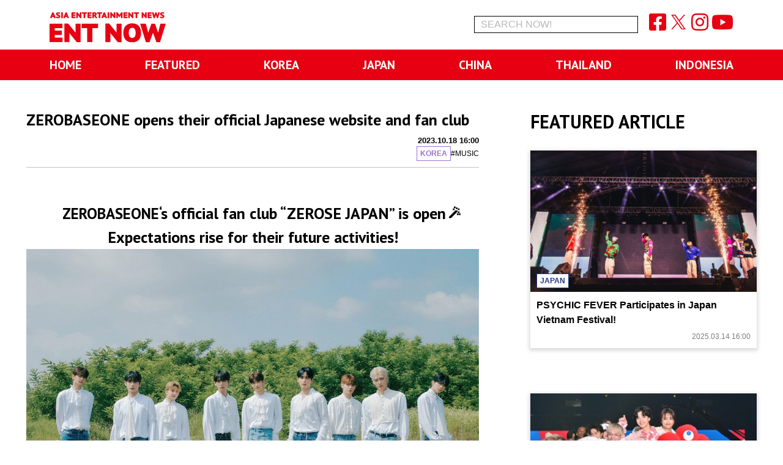

--- FILE ---
content_type: text/html; charset=UTF-8
request_url: https://asia-entnews.com/2083
body_size: 51588
content:
<!doctype html>
<html lang="ja">
<head>
	
	<meta http-equiv="X-UA-Compatible" content="IE=edge">
	<meta charset="utf-8">
	<meta name="viewport" content="width=device-width,user-scalable=no">
	<meta name="format-detection" content="telephone=no">
	
	<link rel="apple-touch-icon-precomposed" href="#">
	
	<title>ZEROBASEONE opens their official Japanese website and fan club | ENT NOW</title>

		<!-- All in One SEO 4.3.4.1 - aioseo.com -->
		<meta name="description" content="ZEROBASEONE&#039;s official fan club &quot;ZEROSE JAPAN&quot; opened on Tuesday, October 10, 2023. Expectations rise for their future activities! | kpop breaking news💥" />
		<meta name="robots" content="max-image-preview:large" />
		<meta name="keywords" content="asian entertainment news,asian male idols,breaking idols\&#039; news,k-pop idols\&#039; news,j-pop idols\&#039; news" />
		<link rel="canonical" href="https://asia-entnews.com/2083" />
		<meta name="generator" content="All in One SEO (AIOSEO) 4.3.4.1 " />
		<meta property="og:locale" content="ja_JP" />
		<meta property="og:site_name" content="ENT NOW | ＼Asia Entertainment Highlights!／" />
		<meta property="og:type" content="article" />
		<meta property="og:title" content="ZEROBASEONE opens their official Japanese website and fan club | ENT NOW" />
		<meta property="og:description" content="ZEROBASEONE&#039;s official fan club &quot;ZEROSE JAPAN&quot; opened on Tuesday, October 10, 2023. Expectations rise for their future activities! | kpop breaking news💥" />
		<meta property="og:url" content="https://asia-entnews.com/2083" />
		<meta property="og:image" content="https://asia-entnews.com/sys/wp-content/uploads/2023/10/ZB1_shade.jpg" />
		<meta property="og:image:secure_url" content="https://asia-entnews.com/sys/wp-content/uploads/2023/10/ZB1_shade.jpg" />
		<meta property="og:image:width" content="1840" />
		<meta property="og:image:height" content="1249" />
		<meta property="article:published_time" content="2023-10-18T07:00:54+00:00" />
		<meta property="article:modified_time" content="2023-10-17T10:43:45+00:00" />
		<meta name="twitter:card" content="summary_large_image" />
		<meta name="twitter:title" content="ZEROBASEONE opens their official Japanese website and fan club | ENT NOW" />
		<meta name="twitter:description" content="ZEROBASEONE&#039;s official fan club &quot;ZEROSE JAPAN&quot; opened on Tuesday, October 10, 2023. Expectations rise for their future activities! | kpop breaking news💥" />
		<meta name="twitter:image" content="https://asia-entnews.com/sys/wp-content/uploads/2023/10/ZB1_shade.jpg" />
		<script type="application/ld+json" class="aioseo-schema">
			{"@context":"https:\/\/schema.org","@graph":[{"@type":"BlogPosting","@id":"https:\/\/asia-entnews.com\/2083#blogposting","name":"ZEROBASEONE opens their official Japanese website and fan club | ENT NOW","headline":"ZEROBASEONE opens their official Japanese website and fan club","author":{"@id":"https:\/\/asia-entnews.com\/author\/admin_entnews#author"},"publisher":{"@id":"https:\/\/asia-entnews.com\/#organization"},"image":{"@type":"ImageObject","url":"https:\/\/asia-entnews.com\/sys\/wp-content\/uploads\/2023\/10\/copyZB1_youth.jpg","width":2560,"height":1440},"datePublished":"2023-10-18T07:00:54+09:00","dateModified":"2023-10-17T10:43:45+09:00","inLanguage":"ja","mainEntityOfPage":{"@id":"https:\/\/asia-entnews.com\/2083#webpage"},"isPartOf":{"@id":"https:\/\/asia-entnews.com\/2083#webpage"},"articleSection":"KOREA, MUSIC"},{"@type":"BreadcrumbList","@id":"https:\/\/asia-entnews.com\/2083#breadcrumblist","itemListElement":[{"@type":"ListItem","@id":"https:\/\/asia-entnews.com\/#listItem","position":1,"item":{"@type":"WebPage","@id":"https:\/\/asia-entnews.com\/","name":"\u30db\u30fc\u30e0","description":"\uff3cAsia Entertainment Highlights!\uff0f From K-pop to J-pop, \"ENTNOW\" brings you news on Asian Artists' music, events, and performances. Information on idols in Korea, Japan, China, Thailand, and Indonesia.","url":"https:\/\/asia-entnews.com\/"}}]},{"@type":"Organization","@id":"https:\/\/asia-entnews.com\/#organization","name":"ENT NOW","url":"https:\/\/asia-entnews.com\/","logo":{"@type":"ImageObject","url":"https:\/\/asia-entnews.com\/sys\/wp-content\/uploads\/2022\/11\/logo.png","@id":"https:\/\/asia-entnews.com\/#organizationLogo","width":1593,"height":503},"image":{"@id":"https:\/\/asia-entnews.com\/#organizationLogo"}},{"@type":"Person","@id":"https:\/\/asia-entnews.com\/author\/admin_entnews#author","url":"https:\/\/asia-entnews.com\/author\/admin_entnews","name":"admin_entnews","image":{"@type":"ImageObject","@id":"https:\/\/asia-entnews.com\/2083#authorImage","url":"https:\/\/secure.gravatar.com\/avatar\/f419676ceb56000fdb223f1a712962f25baf68ebb6f2d6f27e90db2a5f80dc88?s=96&d=mm&r=g","width":96,"height":96,"caption":"admin_entnews"}},{"@type":"WebPage","@id":"https:\/\/asia-entnews.com\/2083#webpage","url":"https:\/\/asia-entnews.com\/2083","name":"ZEROBASEONE opens their official Japanese website and fan club | ENT NOW","description":"ZEROBASEONE's official fan club \"ZEROSE JAPAN\" opened on Tuesday, October 10, 2023. Expectations rise for their future activities! | kpop breaking news\ud83d\udca5","inLanguage":"ja","isPartOf":{"@id":"https:\/\/asia-entnews.com\/#website"},"breadcrumb":{"@id":"https:\/\/asia-entnews.com\/2083#breadcrumblist"},"author":{"@id":"https:\/\/asia-entnews.com\/author\/admin_entnews#author"},"creator":{"@id":"https:\/\/asia-entnews.com\/author\/admin_entnews#author"},"image":{"@type":"ImageObject","url":"https:\/\/asia-entnews.com\/sys\/wp-content\/uploads\/2023\/10\/copyZB1_youth.jpg","@id":"https:\/\/asia-entnews.com\/#mainImage","width":2560,"height":1440},"primaryImageOfPage":{"@id":"https:\/\/asia-entnews.com\/2083#mainImage"},"datePublished":"2023-10-18T07:00:54+09:00","dateModified":"2023-10-17T10:43:45+09:00"},{"@type":"WebSite","@id":"https:\/\/asia-entnews.com\/#website","url":"https:\/\/asia-entnews.com\/","name":"ENT NOW\uff5cASIA ENTERTAINMENT NEWS","description":"\uff3cAsia Entertainment Highlights!\uff0f","inLanguage":"ja","publisher":{"@id":"https:\/\/asia-entnews.com\/#organization"}}]}
		</script>
		<!-- All in One SEO -->

<link rel='dns-prefetch' href='//static.addtoany.com' />
<style id='wp-img-auto-sizes-contain-inline-css' type='text/css'>
img:is([sizes=auto i],[sizes^="auto," i]){contain-intrinsic-size:3000px 1500px}
/*# sourceURL=wp-img-auto-sizes-contain-inline-css */
</style>
<style id='wp-emoji-styles-inline-css' type='text/css'>

	img.wp-smiley, img.emoji {
		display: inline !important;
		border: none !important;
		box-shadow: none !important;
		height: 1em !important;
		width: 1em !important;
		margin: 0 0.07em !important;
		vertical-align: -0.1em !important;
		background: none !important;
		padding: 0 !important;
	}
/*# sourceURL=wp-emoji-styles-inline-css */
</style>
<style id='wp-block-library-inline-css' type='text/css'>
:root{--wp-block-synced-color:#7a00df;--wp-block-synced-color--rgb:122,0,223;--wp-bound-block-color:var(--wp-block-synced-color);--wp-editor-canvas-background:#ddd;--wp-admin-theme-color:#007cba;--wp-admin-theme-color--rgb:0,124,186;--wp-admin-theme-color-darker-10:#006ba1;--wp-admin-theme-color-darker-10--rgb:0,107,160.5;--wp-admin-theme-color-darker-20:#005a87;--wp-admin-theme-color-darker-20--rgb:0,90,135;--wp-admin-border-width-focus:2px}@media (min-resolution:192dpi){:root{--wp-admin-border-width-focus:1.5px}}.wp-element-button{cursor:pointer}:root .has-very-light-gray-background-color{background-color:#eee}:root .has-very-dark-gray-background-color{background-color:#313131}:root .has-very-light-gray-color{color:#eee}:root .has-very-dark-gray-color{color:#313131}:root .has-vivid-green-cyan-to-vivid-cyan-blue-gradient-background{background:linear-gradient(135deg,#00d084,#0693e3)}:root .has-purple-crush-gradient-background{background:linear-gradient(135deg,#34e2e4,#4721fb 50%,#ab1dfe)}:root .has-hazy-dawn-gradient-background{background:linear-gradient(135deg,#faaca8,#dad0ec)}:root .has-subdued-olive-gradient-background{background:linear-gradient(135deg,#fafae1,#67a671)}:root .has-atomic-cream-gradient-background{background:linear-gradient(135deg,#fdd79a,#004a59)}:root .has-nightshade-gradient-background{background:linear-gradient(135deg,#330968,#31cdcf)}:root .has-midnight-gradient-background{background:linear-gradient(135deg,#020381,#2874fc)}:root{--wp--preset--font-size--normal:16px;--wp--preset--font-size--huge:42px}.has-regular-font-size{font-size:1em}.has-larger-font-size{font-size:2.625em}.has-normal-font-size{font-size:var(--wp--preset--font-size--normal)}.has-huge-font-size{font-size:var(--wp--preset--font-size--huge)}.has-text-align-center{text-align:center}.has-text-align-left{text-align:left}.has-text-align-right{text-align:right}.has-fit-text{white-space:nowrap!important}#end-resizable-editor-section{display:none}.aligncenter{clear:both}.items-justified-left{justify-content:flex-start}.items-justified-center{justify-content:center}.items-justified-right{justify-content:flex-end}.items-justified-space-between{justify-content:space-between}.screen-reader-text{border:0;clip-path:inset(50%);height:1px;margin:-1px;overflow:hidden;padding:0;position:absolute;width:1px;word-wrap:normal!important}.screen-reader-text:focus{background-color:#ddd;clip-path:none;color:#444;display:block;font-size:1em;height:auto;left:5px;line-height:normal;padding:15px 23px 14px;text-decoration:none;top:5px;width:auto;z-index:100000}html :where(.has-border-color){border-style:solid}html :where([style*=border-top-color]){border-top-style:solid}html :where([style*=border-right-color]){border-right-style:solid}html :where([style*=border-bottom-color]){border-bottom-style:solid}html :where([style*=border-left-color]){border-left-style:solid}html :where([style*=border-width]){border-style:solid}html :where([style*=border-top-width]){border-top-style:solid}html :where([style*=border-right-width]){border-right-style:solid}html :where([style*=border-bottom-width]){border-bottom-style:solid}html :where([style*=border-left-width]){border-left-style:solid}html :where(img[class*=wp-image-]){height:auto;max-width:100%}:where(figure){margin:0 0 1em}html :where(.is-position-sticky){--wp-admin--admin-bar--position-offset:var(--wp-admin--admin-bar--height,0px)}@media screen and (max-width:600px){html :where(.is-position-sticky){--wp-admin--admin-bar--position-offset:0px}}

/*# sourceURL=wp-block-library-inline-css */
</style><style id='global-styles-inline-css' type='text/css'>
:root{--wp--preset--aspect-ratio--square: 1;--wp--preset--aspect-ratio--4-3: 4/3;--wp--preset--aspect-ratio--3-4: 3/4;--wp--preset--aspect-ratio--3-2: 3/2;--wp--preset--aspect-ratio--2-3: 2/3;--wp--preset--aspect-ratio--16-9: 16/9;--wp--preset--aspect-ratio--9-16: 9/16;--wp--preset--color--black: #000000;--wp--preset--color--cyan-bluish-gray: #abb8c3;--wp--preset--color--white: #ffffff;--wp--preset--color--pale-pink: #f78da7;--wp--preset--color--vivid-red: #cf2e2e;--wp--preset--color--luminous-vivid-orange: #ff6900;--wp--preset--color--luminous-vivid-amber: #fcb900;--wp--preset--color--light-green-cyan: #7bdcb5;--wp--preset--color--vivid-green-cyan: #00d084;--wp--preset--color--pale-cyan-blue: #8ed1fc;--wp--preset--color--vivid-cyan-blue: #0693e3;--wp--preset--color--vivid-purple: #9b51e0;--wp--preset--gradient--vivid-cyan-blue-to-vivid-purple: linear-gradient(135deg,rgb(6,147,227) 0%,rgb(155,81,224) 100%);--wp--preset--gradient--light-green-cyan-to-vivid-green-cyan: linear-gradient(135deg,rgb(122,220,180) 0%,rgb(0,208,130) 100%);--wp--preset--gradient--luminous-vivid-amber-to-luminous-vivid-orange: linear-gradient(135deg,rgb(252,185,0) 0%,rgb(255,105,0) 100%);--wp--preset--gradient--luminous-vivid-orange-to-vivid-red: linear-gradient(135deg,rgb(255,105,0) 0%,rgb(207,46,46) 100%);--wp--preset--gradient--very-light-gray-to-cyan-bluish-gray: linear-gradient(135deg,rgb(238,238,238) 0%,rgb(169,184,195) 100%);--wp--preset--gradient--cool-to-warm-spectrum: linear-gradient(135deg,rgb(74,234,220) 0%,rgb(151,120,209) 20%,rgb(207,42,186) 40%,rgb(238,44,130) 60%,rgb(251,105,98) 80%,rgb(254,248,76) 100%);--wp--preset--gradient--blush-light-purple: linear-gradient(135deg,rgb(255,206,236) 0%,rgb(152,150,240) 100%);--wp--preset--gradient--blush-bordeaux: linear-gradient(135deg,rgb(254,205,165) 0%,rgb(254,45,45) 50%,rgb(107,0,62) 100%);--wp--preset--gradient--luminous-dusk: linear-gradient(135deg,rgb(255,203,112) 0%,rgb(199,81,192) 50%,rgb(65,88,208) 100%);--wp--preset--gradient--pale-ocean: linear-gradient(135deg,rgb(255,245,203) 0%,rgb(182,227,212) 50%,rgb(51,167,181) 100%);--wp--preset--gradient--electric-grass: linear-gradient(135deg,rgb(202,248,128) 0%,rgb(113,206,126) 100%);--wp--preset--gradient--midnight: linear-gradient(135deg,rgb(2,3,129) 0%,rgb(40,116,252) 100%);--wp--preset--font-size--small: 13px;--wp--preset--font-size--medium: 20px;--wp--preset--font-size--large: 36px;--wp--preset--font-size--x-large: 42px;--wp--preset--spacing--20: 0.44rem;--wp--preset--spacing--30: 0.67rem;--wp--preset--spacing--40: 1rem;--wp--preset--spacing--50: 1.5rem;--wp--preset--spacing--60: 2.25rem;--wp--preset--spacing--70: 3.38rem;--wp--preset--spacing--80: 5.06rem;--wp--preset--shadow--natural: 6px 6px 9px rgba(0, 0, 0, 0.2);--wp--preset--shadow--deep: 12px 12px 50px rgba(0, 0, 0, 0.4);--wp--preset--shadow--sharp: 6px 6px 0px rgba(0, 0, 0, 0.2);--wp--preset--shadow--outlined: 6px 6px 0px -3px rgb(255, 255, 255), 6px 6px rgb(0, 0, 0);--wp--preset--shadow--crisp: 6px 6px 0px rgb(0, 0, 0);}:where(.is-layout-flex){gap: 0.5em;}:where(.is-layout-grid){gap: 0.5em;}body .is-layout-flex{display: flex;}.is-layout-flex{flex-wrap: wrap;align-items: center;}.is-layout-flex > :is(*, div){margin: 0;}body .is-layout-grid{display: grid;}.is-layout-grid > :is(*, div){margin: 0;}:where(.wp-block-columns.is-layout-flex){gap: 2em;}:where(.wp-block-columns.is-layout-grid){gap: 2em;}:where(.wp-block-post-template.is-layout-flex){gap: 1.25em;}:where(.wp-block-post-template.is-layout-grid){gap: 1.25em;}.has-black-color{color: var(--wp--preset--color--black) !important;}.has-cyan-bluish-gray-color{color: var(--wp--preset--color--cyan-bluish-gray) !important;}.has-white-color{color: var(--wp--preset--color--white) !important;}.has-pale-pink-color{color: var(--wp--preset--color--pale-pink) !important;}.has-vivid-red-color{color: var(--wp--preset--color--vivid-red) !important;}.has-luminous-vivid-orange-color{color: var(--wp--preset--color--luminous-vivid-orange) !important;}.has-luminous-vivid-amber-color{color: var(--wp--preset--color--luminous-vivid-amber) !important;}.has-light-green-cyan-color{color: var(--wp--preset--color--light-green-cyan) !important;}.has-vivid-green-cyan-color{color: var(--wp--preset--color--vivid-green-cyan) !important;}.has-pale-cyan-blue-color{color: var(--wp--preset--color--pale-cyan-blue) !important;}.has-vivid-cyan-blue-color{color: var(--wp--preset--color--vivid-cyan-blue) !important;}.has-vivid-purple-color{color: var(--wp--preset--color--vivid-purple) !important;}.has-black-background-color{background-color: var(--wp--preset--color--black) !important;}.has-cyan-bluish-gray-background-color{background-color: var(--wp--preset--color--cyan-bluish-gray) !important;}.has-white-background-color{background-color: var(--wp--preset--color--white) !important;}.has-pale-pink-background-color{background-color: var(--wp--preset--color--pale-pink) !important;}.has-vivid-red-background-color{background-color: var(--wp--preset--color--vivid-red) !important;}.has-luminous-vivid-orange-background-color{background-color: var(--wp--preset--color--luminous-vivid-orange) !important;}.has-luminous-vivid-amber-background-color{background-color: var(--wp--preset--color--luminous-vivid-amber) !important;}.has-light-green-cyan-background-color{background-color: var(--wp--preset--color--light-green-cyan) !important;}.has-vivid-green-cyan-background-color{background-color: var(--wp--preset--color--vivid-green-cyan) !important;}.has-pale-cyan-blue-background-color{background-color: var(--wp--preset--color--pale-cyan-blue) !important;}.has-vivid-cyan-blue-background-color{background-color: var(--wp--preset--color--vivid-cyan-blue) !important;}.has-vivid-purple-background-color{background-color: var(--wp--preset--color--vivid-purple) !important;}.has-black-border-color{border-color: var(--wp--preset--color--black) !important;}.has-cyan-bluish-gray-border-color{border-color: var(--wp--preset--color--cyan-bluish-gray) !important;}.has-white-border-color{border-color: var(--wp--preset--color--white) !important;}.has-pale-pink-border-color{border-color: var(--wp--preset--color--pale-pink) !important;}.has-vivid-red-border-color{border-color: var(--wp--preset--color--vivid-red) !important;}.has-luminous-vivid-orange-border-color{border-color: var(--wp--preset--color--luminous-vivid-orange) !important;}.has-luminous-vivid-amber-border-color{border-color: var(--wp--preset--color--luminous-vivid-amber) !important;}.has-light-green-cyan-border-color{border-color: var(--wp--preset--color--light-green-cyan) !important;}.has-vivid-green-cyan-border-color{border-color: var(--wp--preset--color--vivid-green-cyan) !important;}.has-pale-cyan-blue-border-color{border-color: var(--wp--preset--color--pale-cyan-blue) !important;}.has-vivid-cyan-blue-border-color{border-color: var(--wp--preset--color--vivid-cyan-blue) !important;}.has-vivid-purple-border-color{border-color: var(--wp--preset--color--vivid-purple) !important;}.has-vivid-cyan-blue-to-vivid-purple-gradient-background{background: var(--wp--preset--gradient--vivid-cyan-blue-to-vivid-purple) !important;}.has-light-green-cyan-to-vivid-green-cyan-gradient-background{background: var(--wp--preset--gradient--light-green-cyan-to-vivid-green-cyan) !important;}.has-luminous-vivid-amber-to-luminous-vivid-orange-gradient-background{background: var(--wp--preset--gradient--luminous-vivid-amber-to-luminous-vivid-orange) !important;}.has-luminous-vivid-orange-to-vivid-red-gradient-background{background: var(--wp--preset--gradient--luminous-vivid-orange-to-vivid-red) !important;}.has-very-light-gray-to-cyan-bluish-gray-gradient-background{background: var(--wp--preset--gradient--very-light-gray-to-cyan-bluish-gray) !important;}.has-cool-to-warm-spectrum-gradient-background{background: var(--wp--preset--gradient--cool-to-warm-spectrum) !important;}.has-blush-light-purple-gradient-background{background: var(--wp--preset--gradient--blush-light-purple) !important;}.has-blush-bordeaux-gradient-background{background: var(--wp--preset--gradient--blush-bordeaux) !important;}.has-luminous-dusk-gradient-background{background: var(--wp--preset--gradient--luminous-dusk) !important;}.has-pale-ocean-gradient-background{background: var(--wp--preset--gradient--pale-ocean) !important;}.has-electric-grass-gradient-background{background: var(--wp--preset--gradient--electric-grass) !important;}.has-midnight-gradient-background{background: var(--wp--preset--gradient--midnight) !important;}.has-small-font-size{font-size: var(--wp--preset--font-size--small) !important;}.has-medium-font-size{font-size: var(--wp--preset--font-size--medium) !important;}.has-large-font-size{font-size: var(--wp--preset--font-size--large) !important;}.has-x-large-font-size{font-size: var(--wp--preset--font-size--x-large) !important;}
/*# sourceURL=global-styles-inline-css */
</style>

<style id='classic-theme-styles-inline-css' type='text/css'>
/*! This file is auto-generated */
.wp-block-button__link{color:#fff;background-color:#32373c;border-radius:9999px;box-shadow:none;text-decoration:none;padding:calc(.667em + 2px) calc(1.333em + 2px);font-size:1.125em}.wp-block-file__button{background:#32373c;color:#fff;text-decoration:none}
/*# sourceURL=/wp-includes/css/classic-themes.min.css */
</style>
<link rel='stylesheet' id='addtoany-css' href='https://asia-entnews.com/sys/wp-content/plugins/add-to-any/addtoany.min.css?ver=1.16' type='text/css' media='all' />
<style id='addtoany-inline-css' type='text/css'>
.addtoany_share_save_container { text-align: center;  }
.addtoany_content_bottom { margin-top: 5em; }

@media screen and (max-width: 767px) {
	.addtoany_content_bottom { margin-top: 2.5em; }
}
/*# sourceURL=addtoany-inline-css */
</style>
<link rel='stylesheet' id='reset-css' href='https://asia-entnews.com/sys/wp-content/themes/asia-entnews/asset/css/reset.css?ver=6.9' type='text/css' media='all' />
<link rel='stylesheet' id='base-css' href='https://asia-entnews.com/sys/wp-content/themes/asia-entnews/asset/css/common.css?ver=6.9' type='text/css' media='all' />
<link rel='stylesheet' id='detail-css' href='https://asia-entnews.com/sys/wp-content/themes/asia-entnews/asset/css/detail.css?ver=6.9' type='text/css' media='all' />
<script type="text/javascript" id="addtoany-core-js-before">
/* <![CDATA[ */
window.a2a_config=window.a2a_config||{};a2a_config.callbacks=[];a2a_config.overlays=[];a2a_config.templates={};a2a_localize = {
	Share: "共有",
	Save: "ブックマーク",
	Subscribe: "購読",
	Email: "メール",
	Bookmark: "ブックマーク",
	ShowAll: "すべて表示する",
	ShowLess: "小さく表示する",
	FindServices: "サービスを探す",
	FindAnyServiceToAddTo: "追加するサービスを今すぐ探す",
	PoweredBy: "Powered by",
	ShareViaEmail: "メールでシェアする",
	SubscribeViaEmail: "メールで購読する",
	BookmarkInYourBrowser: "ブラウザにブックマーク",
	BookmarkInstructions: "このページをブックマークするには、 Ctrl+D または \u2318+D を押下。",
	AddToYourFavorites: "お気に入りに追加",
	SendFromWebOrProgram: "任意のメールアドレスまたはメールプログラムから送信",
	EmailProgram: "メールプログラム",
	More: "詳細&#8230;",
	ThanksForSharing: "共有ありがとうございます !",
	ThanksForFollowing: "フォローありがとうございます !"
};

a2a_config.icon_color="#0a0a0a,#ffffff";

//# sourceURL=addtoany-core-js-before
/* ]]> */
</script>
<script type="text/javascript" defer src="https://static.addtoany.com/menu/page.js" id="addtoany-core-js"></script>
<script type="text/javascript" src="https://asia-entnews.com/sys/wp-content/themes/asia-entnews/asset/js/jquery-3.3.1.min.js?ver=6.9" id="jquery-js"></script>
<script type="text/javascript" defer src="https://asia-entnews.com/sys/wp-content/plugins/add-to-any/addtoany.min.js?ver=1.1" id="addtoany-jquery-js"></script>
<script type="application/json" id="wpp-json">

{"sampling_active":0,"sampling_rate":100,"ajax_url":"https:\/\/asia-entnews.com\/wp-json\/wordpress-popular-posts\/v1\/popular-posts","api_url":"https:\/\/asia-entnews.com\/wp-json\/wordpress-popular-posts","ID":2083,"token":"398b935afa","lang":0,"debug":0}
//# sourceURL=wpp-json

</script>
<script type="text/javascript" src="https://asia-entnews.com/sys/wp-content/plugins/wordpress-popular-posts/assets/js/wpp.min.js?ver=6.3.4" id="wpp-js-js"></script>
<script type="text/javascript" src="https://asia-entnews.com/sys/wp-content/themes/asia-entnews/asset/js/ticker.js?ver=6.9" id="ticker-js"></script>
<script type="text/javascript" src="https://asia-entnews.com/sys/wp-content/themes/asia-entnews/asset/js/time.js?ver=6.9" id="time-js"></script>
<script type="text/javascript" src="https://asia-entnews.com/sys/wp-content/themes/asia-entnews/asset/js/menu.js?ver=6.9" id="menu-js"></script>
<script type="text/javascript" src="https://asia-entnews.com/sys/wp-content/themes/asia-entnews/asset/js/ofi.min.js?ver=6.9" id="ofi-js"></script>
<script type="text/javascript" src="https://asia-entnews.com/sys/wp-content/themes/asia-entnews/asset/js/users.js?ver=6.9" id="users-js"></script>
<link rel="https://api.w.org/" href="https://asia-entnews.com/wp-json/" /><link rel="alternate" title="JSON" type="application/json" href="https://asia-entnews.com/wp-json/wp/v2/posts/2083" /><link rel='shortlink' href='https://asia-entnews.com/?p=2083' />
            <style id="wpp-loading-animation-styles">@-webkit-keyframes bgslide{from{background-position-x:0}to{background-position-x:-200%}}@keyframes bgslide{from{background-position-x:0}to{background-position-x:-200%}}.wpp-widget-placeholder,.wpp-widget-block-placeholder,.wpp-shortcode-placeholder{margin:0 auto;width:60px;height:3px;background:#dd3737;background:linear-gradient(90deg,#dd3737 0%,#571313 10%,#dd3737 100%);background-size:200% auto;border-radius:3px;-webkit-animation:bgslide 1s infinite linear;animation:bgslide 1s infinite linear}</style>
            		<style type="text/css" id="wp-custom-css">
			.yt{
  position:relative;
  width:100%;
  padding-top:56.25%;
}
.yt iframe{
  position:absolute;
  top:0;
  right:0;
  width:100%;
  height:100%;
}

p.side_text {
  display: inline-block;
  width: 300px;
  margin-left: 20px;
  vertical-align: top;
}		</style>
			
	<script>
	$(function() {
		$.simpleTicker($("#roll"),{'effectType':'slide'});
	});
	</script>
	
	<!--[if lt IE 9]>
	<script src="//html5shiv-printshiv.googlecode.com/svn/trunk/html5shiv-printshiv.js"></script>
	<script src="//ajax.googleapis.com/ajax/libs/jquery/1/jquery.min.js"></script>
	<![endif]-->
	<!--[if gte IE 10]>
	<script src="//ajax.googleapis.com/ajax/libs/jquery/2.1.4/jquery.min.js"></script>
	<![endif]-->
	<!--[if !IE]>
	<script src="//ajax.googleapis.com/ajax/libs/jquery/2.1.4/jquery.min.js"></script>
	<!<![endif]-->
	
	<script> 
	function changeItem(obj){ 
		obj.style.color = '#fff'; 
	}
	</script>

<!-- Google tag (gtag.js) -->
<script async src="https://www.googletagmanager.com/gtag/js?id=G-Q94TT4K5H3"></script>
<script>
  window.dataLayer = window.dataLayer || [];
  function gtag(){dataLayer.push(arguments);}
  gtag('js', new Date());

  gtag('config', 'G-Q94TT4K5H3');
  gtag('config', 'UA-252090089-1');
</script>

<!-- User Heat Tag -->
<script type="text/javascript">
(function(add, cla){window['UserHeatTag']=cla;window[cla]=window[cla]||function(){(window[cla].q=window[cla].q||[]).push(arguments)},window[cla].l=1*new Date();var ul=document.createElement('script');var tag = document.getElementsByTagName('script')[0];ul.async=1;ul.src=add;tag.parentNode.insertBefore(ul,tag);})('//uh.nakanohito.jp/uhj2/uh.js', '_uhtracker');_uhtracker({id:'uhBOEA5vLZ'});
</script>
<!-- End User Heat Tag -->
<!-- Begin Mieruca Embed Code -->
<script type="text/javascript" id="mierucajs">
window.__fid = window.__fid || [];__fid.push([393620584]);
(function() {
function mieruca(){if(typeof window.__fjsld != "undefined") return; window.__fjsld = 1; var fjs = document.createElement('script'); fjs.type = 'text/javascript'; fjs.async = true; fjs.id = "fjssync"; var timestamp = new Date;fjs.src = ('https:' == document.location.protocol ? 'https' : 'http') + '://hm.mieru-ca.com/service/js/mieruca-hm.js?v='+ timestamp.getTime(); var x = document.getElementsByTagName('script')[0]; x.parentNode.insertBefore(fjs, x); };
setTimeout(mieruca, 500); document.readyState != "complete" ? (window.attachEvent ? window.attachEvent("onload", mieruca) : window.addEventListener("load", mieruca, false)) : mieruca();
})();
</script>
<!-- End Mieruca Embed Code -->
</head>

<body>
	<div id="wrapper">
		<header id="header">
			<div class="content header_top cf">
				<h1><a href="https://asia-entnews.com"><img src="https://asia-entnews.com/sys/wp-content/themes/asia-entnews/asset/img/logo.svg" alt="ASIA ENT NEWS"></a></h1>
				<div class="r_box pc">
										
					<form method="get" id="searchbox" action="https://asia-entnews.com">
						<input type="hidden" value="post" name="post_type" id="post_type">
						<input class="search" type="text" name="s" id="s" placeholder="SEARCH NOW!" value="" />
					</form>
					
					<ul class="snsicons_header">
						<li><a href="https://www.facebook.com/entnow.asia" target="_blank"><i class="fab fa-facebook-square" aria-hidden="true"></i></a></li>
						<li><a href="https://twitter.com/entnow_asia" target="_blank"><i class="fab icon_x red"></i></a></li>
						<li><a href="https://www.instagram.com/entnow_asia/" target="_blank"><i class="fab fa-instagram" aria-hidden="true"></i></a></li>
						<li><a href="https://www.youtube.com/@entnow_asia/featured" target="_blank"><i class="fab fa-youtube" aria-hidden="true"></i></a></li>
					</ul>
				</div>
				
				<div class="r_box_sp sp_f">
					<div id="searchbox_sp">
						<a href="#" class="search-btn"><i class="fa fa-search" aria-hidden="true"></i></a>
					</div>
					<div class="hamburger_sp open"> <span class="h_top"></span> <span class="h_middle"></span> <span class="h_bottom"></span> </div>
				</div>
			</div>
			
			<nav class="pc">
				<ul class="content nav_pc_menu">
										<li><a href="https://asia-entnews.com">HOME</a></li>
					<li><a href="https://asia-entnews.com/category/featured">FEATURED</a></li>
					<li><a href="https://asia-entnews.com/category/korea">KOREA</a></li>
					<li><a href="https://asia-entnews.com/category/japan">JAPAN</a></li>
					<li><a href="https://asia-entnews.com/category/china">CHINA</a></li>
					<li><a href="https://asia-entnews.com/category/thailand">THAILAND</a></li>
					<li><a href="https://asia-entnews.com/category/indonesia">INDONESIA</a></li>
				</ul>
			</nav>
		</header>
	
	<main>
		<div id="detail">
			<section class="detail_wrap">
				<div class="content">
					<div class="detail_main">
						<section class="article">
							<div class="article_title">
								<h2>ZEROBASEONE opens their official Japanese website and fan club</h2>
								<p class="src"><time datetime="2023-10-18">2023.10.18 16:00</time></p>
								
								<div class="detail_category">
																		<span class="cat korea">KOREA</span>
																		<span class="tag"><a href="https://asia-entnews.com/tag/music">#MUSIC</a></span>
																	</div>
							</div>
							
														
							<div class="article_text">
								<h2 style="text-align: center;"><span style="color: #000000;">ZEROBASEONE</span>&#8216;s official fan club &#8220;ZEROSE JAPAN&#8221; is open🪄<br />
Expectations rise for their future activities!<br />
<img fetchpriority="high" decoding="async" class="aligncenter wp-image-2089 size-large" src="https://asia-entnews.com/sys/wp-content/uploads/2023/10/ZB1_shade-1024x695.jpg" alt="" width="1024" height="695" srcset="https://asia-entnews.com/sys/wp-content/uploads/2023/10/ZB1_shade-1024x695.jpg 1024w, https://asia-entnews.com/sys/wp-content/uploads/2023/10/ZB1_shade-300x204.jpg 300w, https://asia-entnews.com/sys/wp-content/uploads/2023/10/ZB1_shade-768x521.jpg 768w, https://asia-entnews.com/sys/wp-content/uploads/2023/10/ZB1_shade-1536x1043.jpg 1536w, https://asia-entnews.com/sys/wp-content/uploads/2023/10/ZB1_shade.jpg 1840w" sizes="(max-width: 1024px) 100vw, 1024px" /></h2>
<p style="text-align: left;"><span style="font-size: 12pt;">Fifth generation K-pop boy group <span style="color: #ff6600;">ZEROBASEONE</span>&#8216;s official Japanese website and official fan club opened on Tuesday, October 10, 2023.</p>
<p></span><span style="color: #ff6600;">ZEROBASEONE</span>&#8216;s Korean debut album &#8220;YOUTH IN THE SHADE,&#8221; released on July 10, 2023, sold an astounding 1.24 million copies on its first day. The record of a debut album selling a million copies on its first day of release is the first time in history that any K-pop artist has achieved this feat, and has made its mark on the history of K-pop at the same time as its debut.</p>
<p><span style="color: #ff6600;">ZEROBASEONE</span>&#8216;s official fan club, &#8220;<strong><span style="color: #333399;">ZEROSE JAPAN</span></strong>,&#8221; offers members priority access to tickets, a &#8220;ZB1 BLOG&#8221; where members and staff write about their experiences, and &#8220;VOICE KUJI&#8221; where you can listen to various messages from the members, &#8220;Q&amp;A&#8221; where the members answer your questions, &#8220;GALLERY&#8221; and &#8220;MOVIE&#8221; that you can only see here, and many more.</p>
<p>■Fan Club Information<br />
<span style="color: #000080;"><a style="color: #000080;" href="https://zerobaseone.jp/">ZEROBASEONE Japan Official Site</a></span></p>
<p>【Membership Fee】<br />
Annual course Domestic: 880 yen (including tax) + 6,600 yen (including tax) / 12 months with benefits<br />
Monthly course: 550 yen (tax included) / 1 month<br />
※Credit card payment, d-payment, convenience store payment (annual course only), and carrier payment (monthly course only) are accepted.<br />
※PayPal (overseas only)</p>
<p>&nbsp;</p>
<div class="addtoany_share_save_container addtoany_content addtoany_content_bottom"><div class="a2a_kit a2a_kit_size_32 addtoany_list" data-a2a-url="https://asia-entnews.com/2083" data-a2a-title="ZEROBASEONE opens their official Japanese website and fan club"><a class="a2a_button_x" href="https://www.addtoany.com/add_to/x?linkurl=https%3A%2F%2Fasia-entnews.com%2F2083&amp;linkname=ZEROBASEONE%20opens%20their%20official%20Japanese%20website%20and%20fan%20club" title="X" rel="nofollow noopener" target="_blank"></a><a class="a2a_button_facebook" href="https://www.addtoany.com/add_to/facebook?linkurl=https%3A%2F%2Fasia-entnews.com%2F2083&amp;linkname=ZEROBASEONE%20opens%20their%20official%20Japanese%20website%20and%20fan%20club" title="Facebook" rel="nofollow noopener" target="_blank"></a><a class="a2a_button_line" href="https://www.addtoany.com/add_to/line?linkurl=https%3A%2F%2Fasia-entnews.com%2F2083&amp;linkname=ZEROBASEONE%20opens%20their%20official%20Japanese%20website%20and%20fan%20club" title="Line" rel="nofollow noopener" target="_blank"></a><a class="a2a_button_whatsapp" href="https://www.addtoany.com/add_to/whatsapp?linkurl=https%3A%2F%2Fasia-entnews.com%2F2083&amp;linkname=ZEROBASEONE%20opens%20their%20official%20Japanese%20website%20and%20fan%20club" title="WhatsApp" rel="nofollow noopener" target="_blank"></a><a class="a2a_button_wechat" href="https://www.addtoany.com/add_to/wechat?linkurl=https%3A%2F%2Fasia-entnews.com%2F2083&amp;linkname=ZEROBASEONE%20opens%20their%20official%20Japanese%20website%20and%20fan%20club" title="WeChat" rel="nofollow noopener" target="_blank"></a><a class="a2a_button_linkedin" href="https://www.addtoany.com/add_to/linkedin?linkurl=https%3A%2F%2Fasia-entnews.com%2F2083&amp;linkname=ZEROBASEONE%20opens%20their%20official%20Japanese%20website%20and%20fan%20club" title="LinkedIn" rel="nofollow noopener" target="_blank"></a></div></div>							</div>
						</section><!--/.article-->
						
												
													<div class="related">
							<h3>RELATED ARTICLE</h3>
							<ul class="news_list">
																<li class="hori s">
									<a href="https://asia-entnews.com/6852">
										<dl>
											<dt>
																								<img width="800" height="500" src="https://asia-entnews.com/sys/wp-content/uploads/2025/11/icatch-800x500.jpg" class="attachment-news size-news wp-post-image" alt="" decoding="async" />																							</dt>
											<dd>
												<span class="cat korea">KOREA</span>												<h4>ATEEZ Collaborates with U.S. Military Fashion Brand “AVIREX”! Pop-Up Event to Open in Harajuku Starting November 26</h4>
												<p class="src"><time datetime="2025-11-25">2025.11.25 17:00</time></p>
											</dd>
										</dl>
									</a>
								</li>
															<li class="hori s">
									<a href="https://asia-entnews.com/6823">
										<dl>
											<dt>
																								<img width="800" height="500" src="https://asia-entnews.com/sys/wp-content/uploads/2025/11/icatch-800x500.png" class="attachment-news size-news wp-post-image" alt="" decoding="async" />																							</dt>
											<dd>
												<span class="cat korea">KOREA</span>												<h4>＆TEAM's Korean 1st mini album “Back to Life” achieves double platinum certification from the Recording Industry Association of Japan</h4>
												<p class="src"><time datetime="2025-11-20">2025.11.20 16:00</time></p>
											</dd>
										</dl>
									</a>
								</li>
															<li class="hori s">
									<a href="https://asia-entnews.com/6649">
										<dl>
											<dt>
																								<img width="800" height="500" src="https://asia-entnews.com/sys/wp-content/uploads/2025/08/ZEROBASEONE-1-800x500.png" class="attachment-news size-news wp-post-image" alt="" decoding="async" loading="lazy" />																							</dt>
											<dd>
												<span class="cat korea">KOREA</span>												<h4>ZEROBASEONE Kim Kyubin selected for the sole cover of a famous Chinese fashion magazine! Nailed the natural charm of Kim Kyu-bin!</h4>
												<p class="src"><time datetime="2025-07-27">2025.07.27 14:32</time></p>
											</dd>
										</dl>
									</a>
								</li>
															<li class="hori s">
									<a href="https://asia-entnews.com/6631">
										<dl>
											<dt>
																								<img width="800" height="500" src="https://asia-entnews.com/sys/wp-content/uploads/2025/08/SEVENTEEN-1-800x500.png" class="attachment-news size-news wp-post-image" alt="" decoding="async" loading="lazy" />																							</dt>
											<dd>
												<span class="cat korea">KOREA</span>												<h4>SEVENTEEN selected as the first global ambassador for the Korean food brand “bibigo”! Limited edition collaboration products will also be on sale.</h4>
												<p class="src"><time datetime="2025-07-05">2025.07.05 16:00</time></p>
											</dd>
										</dl>
									</a>
								</li>
															<li class="hori s">
									<a href="https://asia-entnews.com/6567">
										<dl>
											<dt>
																								<img width="800" height="500" src="https://asia-entnews.com/sys/wp-content/uploads/2025/06/RIIZE-800x500.png" class="attachment-news size-news wp-post-image" alt="" decoding="async" loading="lazy" />																							</dt>
											<dd>
												<span class="cat korea">KOREA</span>												<h4>RIIZE's 1st full-length album “ODYSSEY” debuts at #1 in Japan, Korea and China! “We wanted to deliver it as soon as possible.”</h4>
												<p class="src"><time datetime="2025-06-18">2025.06.18 16:00</time></p>
											</dd>
										</dl>
									</a>
								</li>
															<li class="hori s">
									<a href="https://asia-entnews.com/6553">
										<dl>
											<dt>
																								<img width="800" height="500" src="https://asia-entnews.com/sys/wp-content/uploads/2025/06/BTS-800x500.png" class="attachment-news size-news wp-post-image" alt="" decoding="async" loading="lazy" />																							</dt>
											<dd>
												<span class="cat korea">KOREA</span>												<h4>BTS's J-HOPE on the cover of Billboard! Talks about his future goals, “Now is just the beginning.”</h4>
												<p class="src"><time datetime="2025-06-01">2025.06.01 16:00</time></p>
											</dd>
										</dl>
									</a>
								</li>
															<li class="hori s">
									<a href="https://asia-entnews.com/6612">
										<dl>
											<dt>
																								<img width="800" height="500" src="https://asia-entnews.com/sys/wp-content/uploads/2025/06/BOYNEXTDOOR-800x500.png" class="attachment-news size-news wp-post-image" alt="" decoding="async" loading="lazy" />																							</dt>
											<dd>
												<span class="cat korea">KOREA</span>												<h4>BOYNEXTDOOR achieves million-seller status in just 5 days after the release of its 4th mini-album "No Genre"</h4>
												<p class="src"><time datetime="2025-05-22">2025.05.22 17:00</time></p>
											</dd>
										</dl>
									</a>
								</li>
															<li class="hori s">
									<a href="https://asia-entnews.com/6542">
										<dl>
											<dt>
																								<img width="800" height="500" src="https://asia-entnews.com/sys/wp-content/uploads/2025/04/GpCVjjuboAArZfu-1-800x500.jpg" class="attachment-news size-news wp-post-image" alt="" decoding="async" loading="lazy" />																							</dt>
											<dd>
												<span class="cat korea">KOREA</span>												<h4>SHINee ONEW releases first English-language single “MAD” today!</h4>
												<p class="src"><time datetime="2025-04-21">2025.04.21 21:00</time></p>
											</dd>
										</dl>
									</a>
								</li>
															<li class="hori s">
									<a href="https://asia-entnews.com/6536">
										<dl>
											<dt>
																								<img width="800" height="500" src="https://asia-entnews.com/sys/wp-content/uploads/2025/04/astro-800x500.jpg" class="attachment-news size-news wp-post-image" alt="" decoding="async" loading="lazy" />																							</dt>
											<dd>
												<span class="cat korea">KOREA</span>												<h4>ASTRO's Yoon San Ha successfully completed her Japan concert to celebrate her birthday!</h4>
												<p class="src"><time datetime="2025-04-21">2025.04.21 20:00</time></p>
											</dd>
										</dl>
									</a>
								</li>
														</ul>
						</div>
											</div><!--/.detail_main-->
					
					<section class="article_right related">
		<h3>FEATURED ARTICLE</h3>
	<ul class="news_list">
				<li class="hori s">
			<a href="https://asia-entnews.com/6365">
				<dl>
					<dt>
												<img width="800" height="500" src="https://asia-entnews.com/sys/wp-content/uploads/2025/03/13-2-800x500.jpg" class="attachment-news size-news wp-post-image" alt="" decoding="async" loading="lazy" />											</dt>
					<dd>
						<span class="cat japan">JAPAN</span>						<h4>PSYCHIC FEVER Participates in Japan Vietnam Festival!</h4>
						<p class="src"><time datetime="2025-03-14">2025.03.14 16:00</time></p>
					</dd>
				</dl>
			</a>
		</li>
			<li class="hori s">
			<a href="https://asia-entnews.com/6272">
				<dl>
					<dt>
												<img width="800" height="500" src="https://asia-entnews.com/sys/wp-content/uploads/2025/03/03-800x500.jpg" class="attachment-news size-news wp-post-image" alt="" decoding="async" loading="lazy" />											</dt>
					<dd>
						<span class="cat featured">FEATURED</span>						<h4>FANTASTICS, BALLISTIK BOYZ, and PSYCHIC FEVER performed a collaboration only seen on the stage!</h4>
						<p class="src"><time datetime="2025-03-03">2025.03.03 16:00</time></p>
					</dd>
				</dl>
			</a>
		</li>
			<li class="hori s">
			<a href="https://asia-entnews.com/6268">
				<dl>
					<dt>
												<img width="800" height="500" src="https://asia-entnews.com/sys/wp-content/uploads/2025/02/283-800x500.jpg" class="attachment-news size-news wp-post-image" alt="" decoding="async" loading="lazy" />											</dt>
					<dd>
						<span class="cat thailand">THAILAND</span>						<h4>TEN held a B-day PARTY, and announced his solo concert tour!</h4>
						<p class="src"><time datetime="2025-02-28">2025.02.28 16:00</time></p>
					</dd>
				</dl>
			</a>
		</li>
			<li class="hori s">
			<a href="https://asia-entnews.com/6234">
				<dl>
					<dt>
												<img width="800" height="500" src="https://asia-entnews.com/sys/wp-content/uploads/2025/02/19-800x500.jpg" class="attachment-news size-news wp-post-image" alt="" decoding="async" loading="lazy" />											</dt>
					<dd>
						<span class="cat japan">JAPAN</span>						<h4>PSYCHIC FEVER, JIMMY and WEESA will walk the runway! Special stage will also be set!</h4>
						<p class="src"><time datetime="2025-02-19">2025.02.19 16:00</time></p>
					</dd>
				</dl>
			</a>
		</li>
			<li class="hori s">
			<a href="https://asia-entnews.com/6172">
				<dl>
					<dt>
												<img width="800" height="500" src="https://asia-entnews.com/sys/wp-content/uploads/2025/02/0212-800x500.jpg" class="attachment-news size-news wp-post-image" alt="" decoding="async" loading="lazy" />											</dt>
					<dd>
						<span class="cat japan">JAPAN</span>						<h4>You can call directly with Gun-chan? Celebrating the launch of “Phone Number” event is underway.</h4>
						<p class="src"><time datetime="2025-02-13">2025.02.13 16:00</time></p>
					</dd>
				</dl>
			</a>
		</li>
		</ul>
	</section><!-- /.article_right -->				</div>
			</section>

		</div>
	</main>
	

		<footer>
			<div class="content">
				<ul class="snsicons_footer">
					<li><a href="https://www.facebook.com/entnow.asia" target="_blank"><i class="fab fa-facebook-square" aria-hidden="true"></i></a></li>
					<li><a href="https://twitter.com/entnow_asia" target="_blank"><i class="fab icon_x white"></i></a></li>
					<li><a href="https://www.instagram.com/entnow_asia/" target="_blank"><i class="fab fa-instagram" aria-hidden="true"></i></a></li>
					<li><a href="https://www.youtube.com/@entnow_asia/featured" target="_blank"><i class="fab fa-youtube" aria-hidden="true"></i></a></li>
				</ul>
				<p class="footer_logo"><a href="https://asia-entnews.com"><img src="https://asia-entnews.com/sys/wp-content/themes/asia-entnews/asset/img/logo_white.svg" alt="ASIA ENT NEWS"></a></p>
				<ul class="fnavi_1">
					<li><a href="https://asia-entnews.com">HOME</a></li>
					<li><a href="https://asia-entnews.com/category/featured">FEATURED</a></li>
					<li><a href="https://asia-entnews.com/category/korea">KOREA</a></li>
					<li><a href="https://asia-entnews.com/category/japan">JAPAN</a></li>
					<li><a href="https://asia-entnews.com/category/china">CHINA</a></li>
					<li><a href="https://asia-entnews.com/category/thailand">THAILAND</a></li>
					<li><a href="https://asia-entnews.com/category/indonesia">INDONESIA</a></li>
				</ul>
				<ul class="tag_list">
					<li><a href="https://asia-entnews.com/tag/music">#MUSIC</a></li><li><a href="https://asia-entnews.com/tag/performance">#PERFORMANCE</a></li><li><a href="https://asia-entnews.com/tag/event">#EVENT</a></li><li><a href="https://asia-entnews.com/tag/pop-culture">#POP CULTURE</a></li><li><a href="https://asia-entnews.com/tag/movie">#MOVIE</a></li><li><a href="https://asia-entnews.com/tag/magazine">#MAGAZINE</a></li><li><a href="https://asia-entnews.com/tag/cosmetics">#COSMETICS</a></li><li><a href="https://asia-entnews.com/tag/ambbasador">#AMBBASADOR</a></li>				</ul>
			</div>
			<p class="center f_bottom">
				<a href="https://www.barclay-global.com/privacy/" target="_blank">プライバシーポリシー</a><br>
				<a target="_blank" href="https://icons8.com/icon/fdeTBPJRdtU4/weverse">Weverse</a> icon by <a target="_blank" href="https://icons8.com">Icons8</a><br>
				Copyright &copy; 2022 <a href="https://www.barclay-global.com/" target="_blank">Barclay Global Consulting & Internet Inc.</a>
			</p>
		</footer>
		
		<div id="searchform" class="sp">
			<form method="get" id="searchbox" action="https://asia-entnews.com">
				<input type="hidden" value="post" name="post_type" id="post_type">
				<input class="search" name="s" type="text" placeholder="SEARCH NOW!" value="">
				<button type="submit" value="submit"></button>
			</form>
		</div>
		<nav id="nav_sp" class="sp">
			<ul class="nav_sp_menu">
				<li><a href="https://asia-entnews.com">HOME</a></li>
				<li><a href="https://asia-entnews.com/category/pickup">PICK UP</a></li>
				<li><a href="https://asia-entnews.com/category/korea">KOREA</a></li>
				<li><a href="https://asia-entnews.com/category/japan">JAPAN</a></li>
				<li><a href="https://asia-entnews.com/category/china">CHINA</a></li>
				<li><a href="https://asia-entnews.com/category/thailand">THAILAND</a></li>
				<li><a href="https://asia-entnews.com/category/indonesia">INDONESIA</a></li>
			</ul>
		</nav>
	</div><!--/#wrapper-->
	
	<div id="disable-layer"></div>
	<div id="disable-layer2"></div>
	
	<script type="speculationrules">
{"prefetch":[{"source":"document","where":{"and":[{"href_matches":"/*"},{"not":{"href_matches":["/sys/wp-*.php","/sys/wp-admin/*","/sys/wp-content/uploads/*","/sys/wp-content/*","/sys/wp-content/plugins/*","/sys/wp-content/themes/asia-entnews/*","/*\\?(.+)"]}},{"not":{"selector_matches":"a[rel~=\"nofollow\"]"}},{"not":{"selector_matches":".no-prefetch, .no-prefetch a"}}]},"eagerness":"conservative"}]}
</script>
<script type="text/javascript" src="https://asia-entnews.com/sys/wp-content/themes/asia-entnews/asset/js/common.js?ver=6.9" id="base-js"></script>
<script id="wp-emoji-settings" type="application/json">
{"baseUrl":"https://s.w.org/images/core/emoji/17.0.2/72x72/","ext":".png","svgUrl":"https://s.w.org/images/core/emoji/17.0.2/svg/","svgExt":".svg","source":{"concatemoji":"https://asia-entnews.com/sys/wp-includes/js/wp-emoji-release.min.js?ver=6.9"}}
</script>
<script type="module">
/* <![CDATA[ */
/*! This file is auto-generated */
const a=JSON.parse(document.getElementById("wp-emoji-settings").textContent),o=(window._wpemojiSettings=a,"wpEmojiSettingsSupports"),s=["flag","emoji"];function i(e){try{var t={supportTests:e,timestamp:(new Date).valueOf()};sessionStorage.setItem(o,JSON.stringify(t))}catch(e){}}function c(e,t,n){e.clearRect(0,0,e.canvas.width,e.canvas.height),e.fillText(t,0,0);t=new Uint32Array(e.getImageData(0,0,e.canvas.width,e.canvas.height).data);e.clearRect(0,0,e.canvas.width,e.canvas.height),e.fillText(n,0,0);const a=new Uint32Array(e.getImageData(0,0,e.canvas.width,e.canvas.height).data);return t.every((e,t)=>e===a[t])}function p(e,t){e.clearRect(0,0,e.canvas.width,e.canvas.height),e.fillText(t,0,0);var n=e.getImageData(16,16,1,1);for(let e=0;e<n.data.length;e++)if(0!==n.data[e])return!1;return!0}function u(e,t,n,a){switch(t){case"flag":return n(e,"\ud83c\udff3\ufe0f\u200d\u26a7\ufe0f","\ud83c\udff3\ufe0f\u200b\u26a7\ufe0f")?!1:!n(e,"\ud83c\udde8\ud83c\uddf6","\ud83c\udde8\u200b\ud83c\uddf6")&&!n(e,"\ud83c\udff4\udb40\udc67\udb40\udc62\udb40\udc65\udb40\udc6e\udb40\udc67\udb40\udc7f","\ud83c\udff4\u200b\udb40\udc67\u200b\udb40\udc62\u200b\udb40\udc65\u200b\udb40\udc6e\u200b\udb40\udc67\u200b\udb40\udc7f");case"emoji":return!a(e,"\ud83e\u1fac8")}return!1}function f(e,t,n,a){let r;const o=(r="undefined"!=typeof WorkerGlobalScope&&self instanceof WorkerGlobalScope?new OffscreenCanvas(300,150):document.createElement("canvas")).getContext("2d",{willReadFrequently:!0}),s=(o.textBaseline="top",o.font="600 32px Arial",{});return e.forEach(e=>{s[e]=t(o,e,n,a)}),s}function r(e){var t=document.createElement("script");t.src=e,t.defer=!0,document.head.appendChild(t)}a.supports={everything:!0,everythingExceptFlag:!0},new Promise(t=>{let n=function(){try{var e=JSON.parse(sessionStorage.getItem(o));if("object"==typeof e&&"number"==typeof e.timestamp&&(new Date).valueOf()<e.timestamp+604800&&"object"==typeof e.supportTests)return e.supportTests}catch(e){}return null}();if(!n){if("undefined"!=typeof Worker&&"undefined"!=typeof OffscreenCanvas&&"undefined"!=typeof URL&&URL.createObjectURL&&"undefined"!=typeof Blob)try{var e="postMessage("+f.toString()+"("+[JSON.stringify(s),u.toString(),c.toString(),p.toString()].join(",")+"));",a=new Blob([e],{type:"text/javascript"});const r=new Worker(URL.createObjectURL(a),{name:"wpTestEmojiSupports"});return void(r.onmessage=e=>{i(n=e.data),r.terminate(),t(n)})}catch(e){}i(n=f(s,u,c,p))}t(n)}).then(e=>{for(const n in e)a.supports[n]=e[n],a.supports.everything=a.supports.everything&&a.supports[n],"flag"!==n&&(a.supports.everythingExceptFlag=a.supports.everythingExceptFlag&&a.supports[n]);var t;a.supports.everythingExceptFlag=a.supports.everythingExceptFlag&&!a.supports.flag,a.supports.everything||((t=a.source||{}).concatemoji?r(t.concatemoji):t.wpemoji&&t.twemoji&&(r(t.twemoji),r(t.wpemoji)))});
//# sourceURL=https://asia-entnews.com/sys/wp-includes/js/wp-emoji-loader.min.js
/* ]]> */
</script>
</body>
</html>

--- FILE ---
content_type: text/css
request_url: https://asia-entnews.com/sys/wp-content/themes/asia-entnews/asset/css/reset.css?ver=6.9
body_size: 3463
content:
@charset "UTF-8";
@import url(https://use.fontawesome.com/releases/v5.15.4/css/all.css);
@import url(https://fonts.googleapis.com/css?family=Montserrat:700|PT+Sans:400,700|Roboto:400,700*/);
@import url(https://fonts.googleapis.com/css?family=Noto+Sans+JP);

* {
  padding: 0;
  margin: 0;
  border: 0;
  box-sizing: border-box;
}

/*フォーカス削除*/
* {
    -webkit-tap-highlight-color: rgba(0,0,0,0);
    -webkit-box-shadow: none;
    box-shadow: none;   
    outline: none;
}

html {
  box-sizing: border-box;
  cursor: default;
  font-family: sans-serif;
  line-height: 1.5;
  -ms-text-size-adjust: 100%;
  -webkit-text-size-adjust: 100%;
}

body,
div,
dl, dt, dd,
ul, ol, li,
pre,
form, fieldset,
p, blockquote,
th, td,
h1, h2, h3, h4, h5, h6 {
  margin: 0;
  padding: 0;
}

article, aside, details, figcaption, figure,
footer, header, hgroup, main, menu, nav, section, summary {
  display: block;
}

h1, h2, h3, h4, h5, h6 {
  font-size: 100%;
  font-weight: normal;
}

ol, ul {
  list-style: none;
}

blockquote, q {
  quotes: none;
}
blockquote:before, blockquote:after, q:before, q:after {
  content: '';
  content: none;
}

ins {
  background-color: #ff9;
  color: #000;
  text-decoration: none;
}

mark {
  background-color: #ff9;
  color: #000;
  font-style: italic;
  font-weight: bold;
}

del {
  text-decoration: line-through;
}

table {
  border-collapse: collapse;
  border-spacing: 0;
  font-size: inherit;
}

address, caption, cite, code, dfn, em, th, var {
  font-style: normal;
  font-weight: normal;
}

caption, th {
  text-align: left;
}

img, abbr, acronym, fieldset {
  border: 0;
}

a img {
  border: 0;
}

img {
  vertical-align: bottom;
}

hr, legend {
  display: none;
}

audio, canvas, progress, video {
  display: inline-block;
}

audio:not([controls]) {
  display: none;
  height: 0;
}

input, select {
  vertical-align: middle;
}

input, textarea {
  margin: 0;
  font-size: 100%;
}

input[type="button"], input[type="text"], input[type="submit"] {
  -webkit-appearance: none;
  -webkit-border-radius: 0;
  -moz-border-radius: 0;
  border-radius: 0;
}

input[type="submit"], input[type="button"], button {
  -webkit-box-sizing: content-box;
  -webkit-appearance: button;
  appearance: button;
  border: none;
  background-color: transparent;
  cursor: pointer;
  outline: none;
}
input[type="submit"]:-webkit-search-decoration, input[type="button"]:-webkit-search-decoration, button:-webkit-search-decoration {
  display: none;
}
input[type="submit"]:focus, input[type="button"]:focus, button:focus {
  outline-offset: -2px;
}

input[type="number"]::-webkit-inner-spin-button,
input[type="number"]::-webkit-outer-spin-button {
  -webkit-appearance: none;
  margin: 0;
}

input[type="number"] {
  -moz-appearance: textfield;
}

label {
  cursor: pointer;
}

input[type="text"],
input[type="password"],
textarea,
select {
  outline: none;
}

/* =clearfix
-------------------------------------------------------------- */
.cf {
  *zoom: 1;
}
.cf:before, .cf:after {
  content: "";
  display: table;
}
.cf:after {
  clear: both;
}

/* for iOS
-------------------------------------------------------------- */
input[type="submit"],
input[type="button"] {
  border-radius: 0;
  -webkit-box-sizing: content-box;
  -webkit-appearance: button;
  appearance: button;
  border: none;
  box-sizing: border-box;
}
input[type="submit"]::-webkit-search-decoration,
input[type="button"]::-webkit-search-decoration {
  display: none;
}
input[type="submit"]::focus,
input[type="button"]::focus {
  outline-offset: -2px;
}

--- FILE ---
content_type: text/css
request_url: https://asia-entnews.com/sys/wp-content/themes/asia-entnews/asset/css/common.css?ver=6.9
body_size: 35887
content:
@charset "UTF-8";

:root {
	--japan: #223B80;
	--korea: #9f71d4;
	--china: #de2910;
	--thailand: #F68B1E;
	--indonesia: #A1A3A6;
	--hot_news: #e60012;
}

body {
	min-width: 315px;
	font-family: -apple-system, BlinkMacSystemFont, "Helvetica Neue", "Noto Sans Japanese", "ヒラギノ角ゴ ProN W3", Hiragino Kaku Gothic ProN, Arial, Meiryo, sans-serif;
}

a:link, a:visited, a:hover {
	color: #000;
    text-decoration: none;
}

img {
	max-width: 100%;
	height: auto;
}

img[src$=".svg"] {
	width: 100%;
	height: auto;
}

.news_list img {
	width: 100%;
	height: 100%;
	display: block;
	object-fit: cover;
	font-family: 'object-fit: cover;' /* IE・Edge対応 */
}

.ofi {
	height: 106px;
	font-family: 'object-fit: cover; object-position: 50% 50%;' /* IE・Edge対応 */
}

.center {
	text-align: center;
}

.content {
	max-width: 1194px;
	margin: 0 auto;
}


/*ヘッダー*/

header {
	/*padding: 20px 0 35px;*/
	padding: 20px 0 0;
}

header .content {
	padding: 0 3%;
}


header .header_top {
	padding-bottom: 12px;
}

header h1 {
	width: 190px;
	height: auto;
	float: left;
}

header .r_box {
	display: flex;
	align-items: center;
	float: right;
	color: #e60012;
}

header .r_box ul {
	float: left;
}

header .r_box ul li {
	float: left;
}

header .time_box {
	margin-right: 15px;
	font-family: 'Ubuntu', sans-serif;
	font-weight: bold;
	letter-spacing: 1px;
}

header #time {
	display: inline-block;
	margin-right: 3px;
	font-size: 27px;
}

header .time_now {
	display: inline-block;
	font-size: 21px;
}

header #searchbox {
	margin-right: 18px;
}

header #searchbox input {
	width: 268px;
	border: 1px solid #060000;
	box-sizing: border-box;
	padding: 4px 0 4px 10px;
	vertical-align: middle;
}

header .snsicons_header {
	display: flex;
	justify-content: space-between;
	width: 138px;
}

header .snsicons_header i {
	color: #e60012;
	font-size: 2em;
}

header .snsicons_header i:hover {
	opacity: 0.6;
	-webkit-transition: all .2s ease-in-out;
	-moz-transition: all .2s ease-in-out;
	-ms-transition: all .2s ease-in-out;
	-o-transition: all .2s ease-in-out;
	transition: all .2s ease-in-out;
}

header nav {
	background-color: #e60012;
	padding: 10px 0;
	overflow: hidden;
	font-family: 'PT Sans', sans-serif;
	font-size: 20px;
	font-weight: 700;
	clear: both;
}

header nav a:link,
header nav a:visited {
	color: #fff;
}

header nav a {
	position: relative;
	display: inline-block;
}

header nav a::after {
	position: absolute;
	bottom: 2px;
	left: 0;
	content: '';
	width: 100%;
	height: 2px;
	background: #fff;
	opacity: 0;
	visibility: hidden;
	-webkit-transition: all .2s ease-in-out;
	-moz-transition: all .2s ease-in-out;
	-ms-transition: all .2s ease-in-out;
	-o-transition: all .2s ease-in-out;
	transition: all .2s ease-in-out;
}

header nav a:hover::after {
  bottom: 1px;
  opacity: 1;
  visibility: visible;
}

.nav_pc_menu {
	display: flex;
    justify-content: space-between;
    align-items: center;
}

.nav_pc_menu li span {
	width: 38px;
	height: 4px;
	background: #FFF;
	display: block;
	margin: 0 0 6px;
}
.nav_pc_menu li span:first-child {
	margin-top: 0.3em;
}

.cat {
	display: inline-block;
	border: 1px solid currentColor;
	background: #fff;
	font-size: 10px;
	font-weight: 700;
	text-align: center;
	padding: 2px 5px;
}

.cat.japan {
	color: var(--japan);
}

.cat.korea {
	color: var(--korea);
}

.cat.china {
	color: var(--china);
}

.cat.thailand {
	color: var(--thailand);
}

.cat.indonesia {
	color: var(--indonesia);
}

#hero .box {
	overflow: hidden;
}
	
#hero .swiper {
  position: relative;
  margin-left: auto;
  margin-right: auto;
  max-width: 1196px;
}
#hero .swiper-container {
      width: 100%;
	  height: 100%;
      overflow: visible;
	  z-index: 1;
    }
	
#hero .swiper-slide {
      text-align: center;
      font-size: 15px;
      background: #fff;
      display: -webkit-box;
      display: -ms-flexbox;
      display: -webkit-flex;
      display: flex;
      -webkit-box-pack: center;
      -ms-flex-pack: center;
      -webkit-justify-content: center;
      justify-content: center;
      -webkit-box-align: center;
      -ms-flex-align: center;
      -webkit-align-items: center;
      align-items: center;
    }
	
#hero img {
	width: 100%;
	max-width: 100%;
}

#hero .swiper-slide p {
	margin-top: 10px;
	font-size: 15px;
}

#hero .swiper-slide .cap {
	background: #000;
	position: absolute;
	bottom: 10px;
	width: 80%;
	margin: 0 10%;
	padding: 11px 18px;
	text-align: left;
}

#hero .swiper-slide .cap .cat {
	position: absolute;
	top: -30px;
	left: 18px;
}

#hero .swiper-slide a:link,
#hero .swiper-slide a:visited {
	color: #fff;
}

h3 {
	font-size: 20px;
	font-weight: bold;
}

main section {
	padding: 45px 3% 80px;
}

h2 {
	font-family: 'PT Sans', sans-serif;
	font-size: 40px;
	font-weight: 700;
	margin-bottom: 30px;
	text-shadow: 1px 1px 0 #fff,
             -1px 1px 0 #fff,
             1px -1px 0 #fff,
             -1px -1px 0 #fff;
}

h2 span {
	display: inline-block;
	margin-left: 30px;
	font-size: 25px;
}

h4 {
	font-weight: 700;
	overflow: hidden;
}

main section .more {
	float: right;
	border-bottom: 1px solid #000;
	margin-top: 25px;
	font-size: 15px;
}

main section .more:nth-of-type(2) {
	margin-top: -25px;
}

main section .more:after {
	content: ">";
	margin-left: 10px;
}

main section .news_list,
main section .wrap {
	display: flex;
	/*justify-content: space-between;*/
	justify-content: flex-start;
	flex-wrap: wrap;
	column-gap: 2.5%;
	align-items: center;
}

main section .news_list li.ver dd h4 {
}

main section .news_list li {
	align-self: flex-start;
	margin-bottom: 5%;
	/*box-shadow:0px 3px 6px 2px #bbbbbb;*/
	box-shadow:0px 2px 6px 2px rgba(0,0,0,0.15);
	background: #fff;
	width: 100%;
	/**
	{
		shadowColor:"#bbbbbb",
		shadowOffset:{width:0,height:3},
		shadowOpacity:1,
		shadowRadius:6,
		borderWidth:0,
		borderColor:"#cccccc",
		borderRadius:0
	}
	**/
}

main section .news_list li:empty {
	box-shadow: none;
}

main section .news_list li a:hover dl {
	opacity: 0.7;
	-webkit-transition: all .2s ease-in-out;
	-moz-transition: all .2s ease-in-out;
	-ms-transition: all .2s ease-in-out;
	-o-transition: all .2s ease-in-out;
	transition: all .2s ease-in-out;
}

main section .news_list li.ver dd h4 {
	height: 67.5px;
	font-size: 15px;
}

main section .news_list li.hori dd h4 {
	height: 48px;
	font-size: 16px;
}

main section.country .news_list li.hori dd h4 {
	height: auto;
	max-height: 60px;
	font-size: 20px;
}

main section.country .news_list li.hori.s dd h4 {
	height: 45px;
	font-size: 15px;
}

main section .news_list li dd p.src {
	text-align: right;
	color: #7d7d7d;
	font-size: 11.5px;
	padding: 7px 0 0;
}

main section .news_list li dd p.txt {
	height: 84px;
	font-size: 14px;
	margin-top: 10px;
	text-align: justify;
	overflow: hidden;
}

main section .news_list li.l {
	flex: 0 1 48.5%;
	max-width: 48.5%;
}

main section .news_list li.m {
	flex: 0 1 30%;
}

main section .news_list li.s {
	flex: 0 1 18%;
}

main section .news_list li dd {
	padding: 10px;
	position: relative;
}

main section .news_list li.hori dd .cat {
	position: absolute;
	top: -30px;
}

main section .news_list li.ver dl {
	display: flex;
    align-items: stretch;
    align-self: stretch;
}

main section .news_list li.ver dt {
	display: flex;
	width: 40%;
}

main section .news_list li.ver dd {
	display: flex;
	width: 60%;
	padding: 35px 10px;
}

main section .news_list li.ver dd .cat {
	position: absolute;
    left: -20px;
    top: 10px;
}

main section .news_list li.ver dd p.src {
	position: absolute;
    right: 10px;
    bottom: 10px;
}

main section .pager ul,
main section .pager .wp-pagenavi {
	margin-top: 10px;
	text-align: center;
}

main section .pager li,
main section .pager .wp-pagenavi a,
main section .pager .wp-pagenavi span {
	display: inline-block;
	margin-right: 10px;
}

main section .pager li:last-child,
main section .pager .wp-pagenavi a:last-child,
main section .pager .wp-pagenavi span:last-child {
	margin-right: 0;
}

main section .pager li a,
main section .pager .wp-pagenavi a,
main section .pager .wp-pagenavi span {
	display: inline-block;
	height: 30px;
	background: #fff;
	border: 2px solid #e60012;
	padding: 0 10px;
	color: #e60012;
	font-size: 14px;
	line-height: 28px;
}

main section .pager li:first-child a.
main section .pager .wp-pagenavi a:first-child {
	padding-right: 13px;
}

main section .pager li:last-child a,
main section .pager .wp-pagenavi a:last-child {
	padding-left: 13px;
}

main section .pager li a:hover,
main section .pager .wp-pagenavi a:hover {
	background: #e60012;
	color: #fff;
	-webkit-transition: all .2s ease-in-out;
	-moz-transition: all .2s ease-in-out;
	-ms-transition: all .2s ease-in-out;
	-o-transition: all .2s ease-in-out;
	transition: all .2s ease-in-out;
	box-shadow: 0 0 0 1px #fff;
}

main section .pager li.active a,
main section .pager .wp-pagenavi .current {
	background: #e60012;
	color: #fff;
}


main #hot_news .ticker_wrap h2 {
	float: left;
	padding-right: 75px;
}

.ticker_wrap {
	width: 100%;
}

.ticker {
	position: relative;
	border-bottom: 2px solid #000;
	overflow: hidden;
	padding-bottom: 5px;
	box-sizing: content-box;
}

.ticker ul {
  width: 100%;
  height: 43px;
  position: relative;
}

.ticker ul li {
	width: 100%;
    display: none;
    white-space: nowrap;
	font-size: 19px;
	font-weight: bold;
	
}

.ticker ul li a {
	display: block;
    width: fit-content;
    max-width: 100%;
    position: relative;
    margin-top: 15px;
    padding-right: 15px;
}

/*.ticker ul .tickerListLong {
  width: 100%;
  display: none;
  white-space: nowrap;
  overflow: hidden;
	text-overflow: ellipsis;
	font-size: 19px;
	font-weight: bold;
	padding-right: 30px;
}

.ticker ul .tickerListLong::after {
		content:"HOT!";
	position: absolute;
	top: 0;
	font-size: 10px;
	color: #e60012;
}*/

.newsText {
	/**display: inline-block;
	margin-top: 15px;**/
	
	display: inline-block;
	text-overflow: ellipsis;
    overflow: hidden;
    white-space: nowrap;
    max-width: 100%;
}

.ticker ul li a::after {
	content:"HOT!";
	position: absolute;
	top: -15px;
	right: 0;
	font-size: 10px;
	color: #e60012;
	font-weight: bold;
}

/*main #hot_news .news_text {
	max-width: 930px;
	width: 100%;
	padding-top: 10px;
	white-space: nowrap;
	overflow: hidden;
	text-overflow: ellipsis;
}

main #hot_news .news_text::after {
	content:"HOT!";
	position: absolute;
	top: 0;
	font-size: 10px;
	color: #e60012;
}*/

main #hot_news .more {
	border-color: var(--hot_news);
}

main #hot_news .more:hover {
	border: none;
	color: var(--hot_news);
	-webkit-transition: all .2s ease-in-out;
	-moz-transition: all .2s ease-in-out;
	-ms-transition: all .2s ease-in-out;
	-o-transition: all .2s ease-in-out;
	transition: all .2s ease-in-out;
}

main #hot_news .more:hover a {
	color: var(--hot_news);
	-webkit-transition: all .2s ease-in-out;
	-moz-transition: all .2s ease-in-out;
	-ms-transition: all .2s ease-in-out;
	-o-transition: all .2s ease-in-out;
	transition: all .2s ease-in-out;
}

main #ranking {
	background-color: #edebeb;
}

main #ranking .news_list {
	justify-content: space-between;
	column-gap: 0!important;
}

main #ranking ul ol li {
	box-shadow: none;
	padding-left: 40px;
}

main #ranking ul > li {
	padding: 40px;
}

main #ranking ul li:not(.ranking_right):hover {
	opacity: 0.7;
	-webkit-transition: all .2s ease-in-out;
	-moz-transition: all .2s ease-in-out;
	-ms-transition: all .2s ease-in-out;
	-o-transition: all .2s ease-in-out;
	transition: all .2s ease-in-out;
}

main #ranking li dt.rank_no1_img {
	margin-bottom: 18px;
}

main #ranking li dd.rank_no1_text {
	padding: 0 0 0 40px;
}

main #ranking li dd.rank_no1_text h4 {
	height: auto;
	font-size: 18px;
	font-weight: 700;
}

main #ranking li dd.rank_no1_text h4::before {
	content: "1.";
	position: absolute;
	top: 0;
	left: 0;
	color: #e60012;
    font-weight: 700;
}

main #ranking ol {
	counter-reset: item 1;
	list-style: none;
}

main #ranking .ranking_right li {
	position: relative;
	font-size: 18px;
	font-weight: 700;
}

main #ranking .ranking_right li::before {
	counter-increment: item;   /* li の数を一つずつ増加 */
    content: counter(item) ". ";
	position: absolute;
	top: 0;
	left: 0;
	color: #e60012;
    font-weight: 700;
}

main #ranking .news_list .ranking_right li:last-child {
	margin-bottom: 0;
}

main #japan {
	background:linear-gradient(90deg, var(--japan) 0%,var(--japan) 25%,#fff 25%,#fff 100%);
}

main #japan .more {
	border-color: var(--japan);
}

main #japan .more:hover {
	border: none;
	color: var(--japan);
	-webkit-transition: all .2s ease-in-out;
	-moz-transition: all .2s ease-in-out;
	-ms-transition: all .2s ease-in-out;
	-o-transition: all .2s ease-in-out;
	transition: all .2s ease-in-out;
}

main #japan .more:hover a {
	color: var(--japan);
	-webkit-transition: all .2s ease-in-out;
	-moz-transition: all .2s ease-in-out;
	-ms-transition: all .2s ease-in-out;
	-o-transition: all .2s ease-in-out;
	transition: all .2s ease-in-out;
}

main .country .wrap > li {
	flex: 0 1 48%;
	align-self: flex-start;
	max-width: 48%; /*IE用*/
    margin-bottom: 5%;
	box-shadow: none;
	background: none;
}

main .video_section {
	background: #000;
	color: #fff;
}

main .video_section img {
	width: 100%;
	border: 1px solid #333;
}

main .video_section h2 {
	text-shadow: none;
}

main .video_section .videos_wrap {
	display: flex;
	justify-content: space-between;
	flex-wrap: wrap;
	align-items: start;
}

main .video_section .videos_left {
	width: 31%;
}

main .video_section .videos_left a {
	color: #ffffff;
}

main .video_section h5 {
	margin-top: 10px;
}

main .video_section .videos_slider_wrap {
	position: relative;
	width: 68%;
	max-height: 272px;
}

main .video_section .videos_slider {
	width: 90%;
	margin: 0 auto;
}

main .video_section .videos_item:first-of-type {
	margin-bottom: 42px;
}

main .video_section .swiper-button-prev {
	left: 0;
}

main .video_section .swiper-button-next {
	right: 0;
}

main .video_section .swiper-button-prev,
main .video_section .swiper-button-next {
	outline:none;
}

main #korea {
	background:linear-gradient(90deg,var(--korea) 0%,var(--korea) 25%,#fff 25%,#fff 100%);
}

main #korea .more {
	border-color: var(--korea);
}

main #korea .more:hover {
	border: none;
	color: var(--korea);
	-webkit-transition: all .2s ease-in-out;
	-moz-transition: all .2s ease-in-out;
	-ms-transition: all .2s ease-in-out;
	-o-transition: all .2s ease-in-out;
	transition: all .2s ease-in-out;
}

main #korea .more:hover a {
	color: var(--korea);
	-webkit-transition: all .2s ease-in-out;
	-moz-transition: all .2s ease-in-out;
	-ms-transition: all .2s ease-in-out;
	-o-transition: all .2s ease-in-out;
	transition: all .2s ease-in-out;
}

main #china {
	background:linear-gradient(90deg, var(--china) 0%, var(--china) 25%,#fff 25%,#fff 100%);
}

main #china .more {
	border-color: var(--china);
}

main #china .more:hover {
	border: none;
	color: var(--china);
	-webkit-transition: all .2s ease-in-out;
	-moz-transition: all .2s ease-in-out;
	-ms-transition: all .2s ease-in-out;
	-o-transition: all .2s ease-in-out;
	transition: all .2s ease-in-out;
}

main #china .more:hover a {
	color: var(--china);
	-webkit-transition: all .2s ease-in-out;
	-moz-transition: all .2s ease-in-out;
	-ms-transition: all .2s ease-in-out;
	-o-transition: all .2s ease-in-out;
	transition: all .2s ease-in-out;
}

main #thailand {
	background:linear-gradient(90deg, var(--thailand) 0%, var(--thailand)  25%,#fff 25%,#fff 100%);
}

main #thailand .more {
	border-color: var(--thailand);
}

main #thailand .more:hover {
	border: none;
	color: var(--thailand);
	-webkit-transition: all .2s ease-in-out;
	-moz-transition: all .2s ease-in-out;
	-ms-transition: all .2s ease-in-out;
	-o-transition: all .2s ease-in-out;
	transition: all .2s ease-in-out;
}

main #thailand .more:hover a {
	color: var(--thailand);
	-webkit-transition: all .2s ease-in-out;
	-moz-transition: all .2s ease-in-out;
	-ms-transition: all .2s ease-in-out;
	-o-transition: all .2s ease-in-out;
	transition: all .2s ease-in-out;
}

main #indonesia {
	background:linear-gradient(90deg, var(--indonesia) 0%, var(--indonesia) 25%,#fff 25%,#fff 100%);
}

main #indonesia .more {
	border-color: var(--indonesia);
}

main #indonesia .more:hover {
	border: none;
	color: var(--indonesia);
	-webkit-transition: all .2s ease-in-out;
	-moz-transition: all .2s ease-in-out;
	-ms-transition: all .2s ease-in-out;
	-o-transition: all .2s ease-in-out;
	transition: all .2s ease-in-out;
}

main #indonesia .more:hover a {
	color: var(--indonesia);
	-webkit-transition: all .2s ease-in-out;
	-moz-transition: all .2s ease-in-out;
	-ms-transition: all .2s ease-in-out;
	-o-transition: all .2s ease-in-out;
	transition: all .2s ease-in-out;
}

main #ad {
	background: #edebeb;
	padding: 80px 0;
}

main #dfc {
	background:linear-gradient(90deg,#4cc1f1 0%,#4cc1f1 25%,#fff 25%,#fff 100%);
}

main #dfc ul li div {
	padding: 5px 15px;
	font-family: 'PT Sans', sans-serif;
	font-size: 33px;
	font-weight: 700;
	position: relative;
}

main #dfc ul li div a:link,
main #dfc ul li div a:visited {
	color: #38bfef;
	display: block;
}

main #dfc ul li div:after {
	content: ">";
	color: #38bfef;
	position: absolute;
	right: 15px;
	top: 5px;
}

main #dfc .news_list li.hori dd h4 {
    height: 66px;
    font-size: 22px;
}

main #dfc .news_list li dd p.txt {
	height: 78px;
	margin-top: 10px;
	font-size: 13px;
	text-align: justify;
	overflow: hidden;
}

#newsletter {
	background:linear-gradient(180deg,#000 50%,#343434);
	padding: 55px 5% 62px;
	color: #fff;
}

#newsletter h2 {
	text-shadow: none;
	text-align: center;
}

.date {
	display: flex;
	flex-wrap: wrap;
	justify-content: space-between;
	align-items: flex-start;
	max-width: 950px;
	margin: 0 auto;
	font-size: 20px;
	font-weight: bold;
}

.date li {
	display: flex;
	width: 48%;
	max-width: 430px;
	border-bottom: 1px solid #fff;
	margin-bottom: 52px;
}

.item {
	margin-right: 10px;
	font-family: 'PT Sans', sans-serif;
}

.date li input,
.age_sex li select {
	width: 100%;
	background-color: rgba(255,255,255,0);
	font-size: 16px;
	text-indent: 5px;
}

@-moz-document url-prefix() {
  .age_sex li select {
    text-indent: 0;
  }
}

.date li input {
	color: #fff;
}

.date li input:-ms-input-placeholder {
  color: #b8b8b8;
}

.age_sex li {
	position: relative;
}

.age_sex li::after {
	position: absolute;
	top: 25%;
    right: 5px;
	content: '\f0d7';
	color: #fff;
	font-size: 10px;
	font-family: 'font Awesome 5 free';
}

.age_sex li select {
	-webkit-appearance: button;
	-moz-appearance: button;
	appearance: button;
	color: #b8b8b8;
	/*text-indent: 1em;*/
	/*background:#EEE url(../img_common/arw_select_down.png) no-repeat;
	background-size:20px 10px;
	background-position: right center;*/
	/*height: 40px;
	line-height: 40px;
	font-size: 15px;
	vertical-align: middle;
	border:1px solid #CCC;
	margin-bottom:5px;*/
}

.age_sex li select:focus {
	background: #000;
}

.age_sex li select option[selected] {
	background: #000;
}

.age_sex li select::-ms-expand { /* for IE */
    display: none;
}

@-moz-document url-prefix() { /* for firefox */
	.age_sex li select {
		background:none;
	}
}

:placeholder-shown {
    color: #b8b8b8; }

/* Google Chrome, Safari, Opera 15+, Android, iOS */
::-webkit-input-placeholder {
    color: #b8b8b8; }

/* Firefox 18- */
:-moz-placeholder {
    color: #b8b8b8; opacity: 1; }

/* Firefox 19+ */
::-moz-placeholder {
    color: #b8b8b8; opacity: 1; }

/* IE 10+ */
:-ms-input-placeholder {
    color: #b8b8b8; }

.age_sex li option {
	background: #000;
	color: #fff;
	font-size: 14px;
}

.date li.age_sex_list {
	border: none;
}

.age_sex {
	display: flex;
	justify-content: space-between;
	width: 100%;
}

.age_sex li {
	display: flex;
	width: 45%;
	border-bottom: 1px solid #fff;
	margin-bottom: 0;
	letter-spacing:normal;
}

.btn {
	position: relative;
	max-width: 360px;
	height: 60px;
	margin: 0 auto;
	background: #fff;
	border: 1px solid #989898;
	font-family: 'PT Sans', sans-serif;
	font-size: 40px;
	font-weight: bold; 
	line-height: 60px;
}

.btn a {
	display: block; 
	position: absolute;
	top: 0;
	left: 0;
	width: 100%;
	height: 100%;
	text-align: center;
}

.btn a:hover {
	/*opacity: 0.7;*/
	color: #e60012;
	-webkit-transition: all .2s ease-in-out;
	-moz-transition: all .2s ease-in-out;
	-ms-transition: all .2s ease-in-out;
	-o-transition: all .2s ease-in-out;
	transition: all .2s ease-in-out;
}

footer {
	padding: 80px 5% 15px;
	background: #e60012;
	color: #fff;
}

footer .footer_logo {
	max-width: 275px;
	margin: 0 auto 60px;
}

footer a:link,
footer a:visited {
	color: #fff;
}

footer a:hover {
	opacity: 0.7;
	-webkit-transition: all .2s ease-in-out;
	-moz-transition: all .2s ease-in-out;
	-ms-transition: all .2s ease-in-out;
	-o-transition: all .2s ease-in-out;
	transition: all .2s ease-in-out;
}

.snsicons_footer {
	display: flex;
	justify-content: space-between;
	width: 194px;
	margin: 0 auto 30px;
}

.snsicons_footer i {
	font-size: 2em;
}

.snsicons_footer i:hover {
	opacity: 0.6;
	-webkit-transition: all .2s ease-in-out;
	-moz-transition: all .2s ease-in-out;
	-ms-transition: all .2s ease-in-out;
	-o-transition: all .2s ease-in-out;
	transition: all .2s ease-in-out;
}

.fnavi_1 {
	/*display: flex;
	flex-wrap: wrap;
	justify-content: space-around;*/
	margin: 0 auto 49px;
	font-size: 22px;
	font-weight: bold;
	font-family: 'PT Sans', sans-serif;
	/**text-align: center;**/
	display: flex;
	flex-wrap: wrap;
	justify-content: center;
	gap: 15px 20px;
}

.fnavi_1 li {
	/**display: inline-block;
	padding: 0 5px 15px;**/
}

.artist_list {
	display: flex;
	flex-direction: column;
	flex-wrap: wrap;
	align-content: space-between;
	max-width: 1096px;
	height: 266px;
	margin: 0 -1em 64px;
	line-height: 1.8;
}

.artist_list li {
	padding: 0 1em;
}

.tag_list {
	display: flex;
	flex-wrap: wrap;
	justify-content: center;
	gap: 10px 2em;
	line-height: 1.8;
	margin-bottom: 64px;
}

.f_bottom {
	font-size: 12px;
}

.sp,
.sp_f {
	display: none !important;
}

#searchinput {
	display: flex;
	flex-wrap: wrap;
	align-items: center;
	gap: 20px 3.5%;
}

#searchinput input[type=text] {
	width: 25%;
	border: 1px solid #060000;
	box-sizing: border-box;
	padding: 4px 10px;
	vertical-align: middle;
}

#searchinput select {
	width: 25%;
	border: 1px solid #060000;
	box-sizing: border-box;
	padding: 4px 10px;
	vertical-align: middle;
}

#searchinput input[type=submit] {
	flex-grow: 1;
	background: #e60012;
	color: #fff;
	padding: 4px 10px;
	cursor: pointer;
}

#searchinput input[type=submit]:hover {
	opacity: 0.7;
}

#sns section {
	padding-right: 0;
	padding-left: 0;
}

#sns section + section {
	/**padding-top: 0;**/
}

#sns section .more {
	margin-top: 14px;
}

#sns section .more a:hover {
	opacity: 0.7;
}

#sns h3 {
	font-family: 'PT Sans', sans-serif;
	font-size: 25px;
	font-weight: 700;
	margin-bottom: 20px;
}

#sns .sns_list {
	display: flex;
	flex-wrap: wrap;
	align-items: flex-start;
	gap: 20px 1.25%;
}

#sns .sns_list > li {
	width: 19%;
}

#sns .sns_list .pic {
	border: 1px solid #eee;
	width: 100%;
	padding-top: 100%;
	position: relative;
}

#sns .sns_list .pic img {
	width: 100%;
	height: 100%;
	object-fit: cover;
	position: absolute;
	top: 0;
	left: 0;
}

#sns .sns_list .name {
	font-size: 20px;
	font-weight: 700;
	margin: 10px 0;
}

#sns .sns_list ul {
	display: flex;
	flex-wrap: wrap;
	gap: 5px 10px;
}

#sns .sns_list ul li {
	width: 1em;
	font-size: 29px;
	line-height: 1.0;
	text-align: center;
}

#sns .sns_list ul li a:hover {
	opacity: 0.7;
}

.fab.icon_weverse::before {
	content: "";
	width: 1em;
	height: 1em;
	background: url(../img/icon_weverse.svg) no-repeat center /contain;
	display: block;
}

.fab.icon_x::before {
	content: "";
	width: 1em;
	height: 1em;
	background: url(../img/x.png) no-repeat center /75%;
	display: block;
}

.fab.icon_x.red::before {
	filter: invert(27%) sepia(97%) saturate(7298%) hue-rotate(346deg) brightness(83%) contrast(123%);
}

.fab.icon_x.white::before {
	-webkit-filter: brightness(0) invert(1);
	filter: brightness(0) invert(1);
}

/* CSS追記 レスポンシブ対応  */


/*===============================================画面の横幅が1200pxまで====*/
@media screen and (max-width: 1200px){
h3 {
	font-size: 18px;
}

header .time_box {
	letter-spacing: 0.5px;
}	

header #time {
	font-size: 20px;
}

header .time_now {
	font-size: 15px;
}

main .video_section .swiper-button-prev {
	left: -5px;
}

main .video_section .swiper-button-next {
	right: -5px;
}

main .video_section .swiper-button-prev,
main .video_section .swiper-button-next {
	background-size: 2vw;
}
}


/*===============================================画面の横幅が990pxまで====*/
@media screen and (max-width: 990px){
header .time_box {
	display: none;
}

header nav {
	padding: 5px 0;
}

.nav_pc_menu {
	flex-wrap: wrap;
	justify-content: left;
}

.nav_pc_menu li {
	width: 16.5%;
	margin-bottom: 3px;
}

.nav_pc_menu li:nth-of-type(7) {
	margin-left: 16.5%;
}

#hero .swiper-slide .cap p {
	display: none;
}
	
.artist_list li {
	font-size: 14px;
	}
	
.tag_list li {
	font-size: 14px;
	}
.date li {
	width: 100%;
	max-width: 100%;
	margin-bottom: 30px;
}

.age_sex li {
    width: 46%;
}

.date li input,
.age_sex li select {
	/*font-size: 24px;*/
}

	#sns section + section {
		padding-top: 0;
	}
	
	#sns section:last-child {
		padding-bottom: 0;
	}
	
	#sns .sns_list > li {
		width: 24%;
	}
	
	#sns:not(.category) .sns_list > li:nth-child(n+5) {
		display: none;
	}
	
	#sns .sns_list ul li {
		font-size: 26px;
	}
}


/*================================================画面の横幅が767pxまで====*/
@media screen and (max-width: 767px){
	
/*検索フォーム iphone用*/
/*html.iPhone,
.iPhone body {
      -webkit-overflow-scrolling: touch !important;
      overflow: auto;
      height: 100%;
}

.iPhone body {
      position: relative;
      overflow-x: hidden;
      min-height: 100%;
}*/

/*html.iPhone,
.iPhone body {
	-webkit-overflow-scrolling: touch !important;
    overflow: auto;
  	height: 100%;
}

.iPhone body {
	min-height: 100%;
}*/

.iPhone #nav_sp {
	overflow-y: scroll;
}

.iPhone #searchform {
	height: 144px !important;
}

/*
html.Android,
.Android body {
  overflow: auto;
  height: 100%;
}
*/

.Android #searchform {
	height: 144px !important;
}

.Android #nav_sp {
	overflow-y: scroll;
}



.pc {
	display: none !important;
}	

.sp {
	display: block !important;
}

.sp_f {
	display: flex !important;
}

header {
	position: relative;
	width: 100%;
    background: #fff;
	padding: 0;
	border-bottom: 4px solid #e60012;
	z-index: 999;
}

header .content {
	padding: 5px 3%;
}

header img[src$=".svg"] {
	width: auto;
	height: 40px;
}

.r_box_sp {
	float: right;
	align-items: center;
    height: 42px;
}

.hamburger_sp {
	position: fixed;
	right: 3%;
	top: 14px;
	overflow: visible;
	transform: translate3d(0,0,0);
	z-index: 10000;
}

.hamburger_sp span {
	width: 24px;
    height: 3px;
    background: #e60012;
    display: block;
	transition: all 0.3s;
    margin: 0 0 3px;
}

.hamburger_sp span.h_top {
	margin-top: 0.3em;
}

.hamburger_sp.close span.h_top {
	position: absolute;
	margin: 0.7em 0 0;
	transform: rotate(-45deg);
}

.hamburger_sp.close span.h_middle {
	background: rgba(255, 255, 255, 0);
}

.hamburger_sp.close span.h_bottom {
	position: absolute;
	margin: 0.3em 0 0;
	transform: rotate(45deg);
}

#searchbox_sp {
	height: 28px;
	width: 28px;
	margin-right: 50px;
}

.search-btn {
  display: inline-block;
  margin: 0 auto;
}

.search-btn i {
  margin-top: 4px;
  color: #e60012;
  font-size: 24px;
}

#searchform {
  height: 44px;
  margin: 0 auto;
  position: absolute;
  top: 0;
  width: 44px;
}

#searchform button {
  display: none;
}

#searchform input:focus {
  cursor: text;
}

.fa-search {
	color: #e60012;
	font-size: 30px;
}



#wrapper {
	transition: all 0.5s ease;
	height: 100%;
}

#nav_sp {
	width: 100%;
    max-height: 100%;
	position: fixed;
	top: -562px;
	z-index: 900;
	background: #fff;
	transition: all 0.5s ease;
	padding-top: 56px;
}

#disable-layer,
#disable-layer2 {
	width: 100%;
	height: 100%;
	display: none;
	background: rgba(0,0,0,0.3);
	position: fixed;
	left: 0;
	top: 0;
	z-index: 899;
	overflow: hidden;
  overflow-y: auto; /* scrollにはしないことでスクロールの必要がないときはスクロールバーを表示させない */
  -webkit-overflow-scrolling: touch;
}

/*#disable-layer,
#disable-layer2 {
	display: none;
	background: rgba(0,0,0,0.3);
	position: fixed;
	top: 0;
  left: 0;
  right: 0;
  bottom: 0;
  overflow: hidden;
  overflow-y: auto; 
  -webkit-overflow-scrolling: touch;
	z-index: 899;
}*/

.nav_sp_menu {
	font-family: 'PT Sans', sans-serif;
	font-size: 16px;
    font-weight: bold;
}

.nav_sp_menu li {
    border-bottom: 1px solid #ccc;
}

.nav_sp_menu li a {
	display: block;
	width: 100%;
	height: 100%;
	padding: 10px 15px;
	color: #e60012;
}

#searchform {
	width: 100%;
	height: 144px;
	position: fixed;
	top: -100%;
	z-index: 900;
	padding: 82px 20px 20px;
	background: #fff;
	transition: all 0.5s ease
}

#searchform input[type="text"] {
  width: 100%;
  background: #fff;
  border: 1px solid #e60012;
  outline: none;
  padding: 8px;
  transition: all 0.7s;
  z-index: 900;
}

#hero .swiper-slide .cap {
    position: relative;
	bottom: 0;
	width: 100%;
    margin: 0;
}

#hero .swiper-button-prev,
#hero .swiper-button-next {
	background-size: 2vw;
}

/*main*/

h2 {
	margin-bottom: 3%;
	font-size: 20px;
}

h2 span {
	font-size: 13px;
}

h2 br + span {
	margin-left: 0;
	width: 100%;
	text-align: right;
}

h3 {
	font-size: 15px;
}

.ticker {
	display: none;
}

main section{
	padding: 20px 3% 70px;
}

main section.category{
	padding: 20px 3% 50px;
}

main section .news_list {
	justify-content: space-between;
	column-gap: 0;
}

main section .news_list li {
	flex-wrap: wrap;
	width: 100%;
}

main section .news_list li.l {
	max-width: 100%;
}

main section .news_list li.m {
	flex: 0 1 47%;
}

main section .news_list li.s {
	flex: 0 1 47%;
}

main section .news_list li.s:last-child {
	display: none;
}

main section.category .news_list li.s:last-child {
	display: block;
}

main section .news_list li.ver dl {
	max-height: 106px;
}

main section .news_list li.ver dt img {
	max-height: 106px;
}

main section .news_list li.ver dd h4  {
	height: 36px;
	font-size: 12px;
}

main section .news_list li.hori dd h4 {
	height: 54px;
	font-size: 12px;
}

main section .news_list li.hori.s dd .cat {
	position: static;
}

main section.country .news_list li.hori.s dd h4 {
	height: 36px;
	margin-top: 5px;
	font-size: 12px;
}

main section .news_list li dd p.txt {
	height: 49px;
	font-size: 11px;
}

main section .news_list li dd p.src {
	font-size: 9px;
}

main .country .wrap > li {
	flex: 0 1 100%;
	max-width: 100%;
	margin-bottom: 0;
}

main section .news_list li.ver dd .cat {
	left: 10px;
}

main section .more {
	margin-top: 9px;
	font-size: 8px;
}

main section .more:nth-of-type(2) {
	margin-top: 0;
}

main section .pager li {
	margin-right: 5px;
}

main section .pager li a {
	font-size: 12px;
}

main section .pager li.active a {
	box-shadow: 0 0 0 1px #fff;
}

main #hot_news {
	padding-bottom: 45px;
}

main #ranking .news_list {
	box-shadow: 0px 2px 6px 2px rgba(0,0,0,0.15);
    background: #fff;
	padding: 5% 5% 0 5%;
    {: ;
    shadowColor: "#bbbbbb",;
    shadowOffset: {width:0,height:3;
    },: ;
    shadowOpacity: 1,;
    shadowRadius: 6,;
    borderWidth: 0,;
    borderColor: "#cccccc",;
    borderRadius: 0;
    }: ;
}

main #ranking ul > li {
    padding: 0;
}

main #ranking li dd.rank_no1_text h4 {
	font-size: 12px;
}

main #ranking .news_list .ranking_right li:nth-child(n + 5) {
    display: none;
}

main #ranking .news_list .ranking_right li:nth-child(4) {
    margin-bottom: 0;
}

main #ranking .news_list li.l {
    flex: 0 1 100%;
}

main #ranking .news_list li.l:first-of-type {
    margin-bottom: 15px;
}

main #ranking .news_list li.l:nth-of-type(2) {
    margin-bottom: 0;
}

main #ranking .news_list {
	padding: 10px 15px;
}

main #ranking .news_list li {
    box-shadow: none;
    background-color: rgba(255,255,255,0);
    {: ;
    shadowColor: "#bbbbbb",;
    shadowOffset: {width:0,height:3;
    },: ;
    shadowOpacity: 1,;
    shadowRadius: 6,;
    borderWidth: 0,;
    borderColor: "#cccccc",;
    borderRadius: 0;
    }: ;
}

main #ranking li dt.rank_no1_img {
	margin-bottom: 0;
}

main #ranking li dd.rank_no1_text h4::before,
main #ranking ol li::before {
	font-size: 24px;
	text-shadow: 2px 0px 2px rgba(0,0,0,0.15);
}

main #ranking .ranking_right li::before {
	padding-right: 7px;
	line-height: 1;
}

main #ranking .news_list .ranking_right li {
	margin-bottom: 15px;
	font-size: 12px;
}

main #ranking .news_list .ranking_right li:nth-of-type(5) {
	margin-bottom: 0;
}

/*country*/

main section.country .news_list li.hori dd h4 {
	max-height: 72px;
	font-size: 16px;
}

/*NEW MUSIC VIDEOS*/

main .video_section h5 {
	font-size: 13px;
}

main .video_section .videos_left {
	width: 100%;
}

main .video_section .videos_slider_wrap {
	width: 100%;
	max-height: 422px;
}

main .video_section .videos_slider {
	width: 88%;
}

main .video_section .videos_left {
	margin-bottom: 5%;
}

main .video_section .videos_item:first-of-type {
	margin-bottom: 5%;
}

main .video_section .swiper-button-prev,
main .video_section .swiper-button-next {
	background-size: 4vw;
}

/*ad*/

main #ad {
	padding: 70px 0;
}

/*Dreams for Children*/

main #dfc ul li div {
	font-size: 14px;
}

main #dfc .news_list li.hori dd h4 {
	height: 36px;
	font-size: 12px;
}

main #dfc .news_list li dd p.txt {
	display: none;
}

/*SIGN UP*/
#newsletter {
	padding: 30px 3%;
}

#newsletter h2 {
	margin-bottom: 30px;
	font-size: 18px;
}

.date {
	font-size: 15px;
}

.date li {
	width: 100%;
	max-width: 100%;
	margin-bottom: 20px;
}

.age_sex li {
    width: 46%;
	margin-bottom: 15px;
}

.date li input,
.age_sex li select {
	font-size: 12px;
}

.btn {
    width: 50%;
    min-width: 136px;
    height: 30px;
    font-size: 15px;
    line-height: 30px;
}

/*footer*/

footer {
	padding: 30px 5% 15px;
}	

footer .footer_logo {
	max-width: 200px;
	margin: 0 auto 30px;
}

.fnavi_1 {
	/**display: flex;
	flex-flow:column wrap;
	align-content: space-between;
	max-width: 200px;
	height: 240px;**/
	display: grid;
	grid-template-columns: 1fr 1fr;
	height: auto;
	grid-auto-flow: row;
	grid-template-rows: repeat(4, 1fr);
	gap: 10px 0;
	max-width: 200px;
	margin: 0 auto 30px;
	font-size: 16px;
	text-align: left;
	}
	
.snsicons_footer {
	width: 136px;
	margin: 0 auto 15px;
}
	
.snsicons_footer i {
	font-size: 24px;
}

.artist_list {
	display: none;
	}

	.tag_list {
		display: none;
	}
	
	#searchinput {
		column-gap: 0;
	}
	
	#searchinput input[type=text],
	#searchinput select,
	#searchinput input[type=submit] {
		width: 100%;
	}
	
	#sns section .more {
		margin-top: 10px;
	}
	
	#sns h3 {
		font-size: 18px;
	}
	
	#sns .sns_list {
		justify-content: space-between;
		gap: 30px 0;
	}
	
	#sns .sns_list > li {
		width: 48%;
	}
	
	#sns .sns_list .name {
		font-size: 16px;
		margin: 5px 0;
	}
	
	#sns .sns_list ul {
		gap: 2px 5px;
	}
	
	#sns .sns_list ul li {
		font-size: 24px;
	}
}

.iframe_box {
	width: 100%;
	padding-top: 56.25%;
	position: relative;
	margin: 30px 0;
}

.iframe_box iframe {
	width: 100%!important;
	height: 100%!important;
	position: absolute;
	top: 0;
	left: 0;
}

@media all and (-ms-high-contrast: none),@media screen and (max-width: 767px) {
  main #ranking .ranking_right li::before {
    padding-right: 0.35em;
  }
}


/*================================================画面の横幅が640pxまで====*/
@media screen and (max-width: 640px){
	
}


/*================================================画面の横幅が370pxまで====*/
@media screen and (max-width: 370px){
	

}


/*=====================================画面の横向き====*/
@media only screen and (max-device-width:736px) and (orientation:landscape) {

}

--- FILE ---
content_type: text/css
request_url: https://asia-entnews.com/sys/wp-content/themes/asia-entnews/asset/css/detail.css?ver=6.9
body_size: 5245
content:
@charset "UTF-8";

main #detail h2 {
	font-size: 26px;
	margin-bottom: 5px;
}

main #detail h3 {
	font-family: 'PT Sans', sans-serif;
	font-size: 40px;
	font-weight: 700;
	margin-bottom: 25px;
	text-shadow: 1px 1px 0 #fff, -1px 1px 0 #fff, 1px -1px 0 #fff, -1px -1px 0 #fff;
}

main #detail .related h3 {
	font-size: 30px;
}

main #detail .detail_wrap .content {
	display: flex;
	justify-content: space-between;
}

main #detail .detail_main {
	flex: 0 1 62%;
	max-width: 62%;
}

main #detail .article {
	padding: 0;
}

main #detail .article_title {
	margin-bottom: 55px;
}

main #detail .article_title p.src {
	margin: 0;
	font-size: 13px;
	font-weight: bold;
	text-align: right;
}

main #detail .detail_category {
	margin-bottom: 10px;
	padding-bottom: 10px;
	border-bottom: 1px solid #c3c3c3;
	display: flex;
	flex-wrap: wrap;
	align-items: center;
	justify-content: flex-end;
	gap: 5px 10px;
}

main #detail .cat {
	/*margin-right: 18px;*/
	font-size: 12px;
}

main #detail .tag {
	/*margin-right: 18px;*/
	font-size: 12px;
}

main #detail .tag a:hover {
	text-decoration: underline;
}

/*
main #detail .tag:last-child {
	margin-right: 25px;
}
*/

main #detail .article_snsicon {
	font-size: 1.8em;
	line-height: 1;
}

main #detail .article_snsicon li {
	float: left;
	margin-right: 10px;
}

main #detail .article_snsicon li a {
	display: block;
}

main #detail .article_snsicon li a:hover {
	opacity: 0.8;
	-webkit-transition: all .2s ease-in-out;
    -moz-transition: all .2s ease-in-out;
    -ms-transition: all .2s ease-in-out;
    -o-transition: all .2s ease-in-out;
    transition: all .2s ease-in-out;
}

main #detail .article_snsicon .facebook a:link,
main #detail .article_snsicon .facebook a:visited {
	color: #315096;
}

main #detail .article_snsicon .twitter a:link,
main #detail .article_snsicon .twitter a:visited {
	color: #55acee;
}

main #detail .article_snsicon .line a:link,
main #detail .article_snsicon .line a:visited {
	color: #00c300;
}

main #detail .article_image {
	margin-bottom: 35px;
}

main #detail .article_image img {
	width: 100%;
	height: auto;
}

main #detail .detail_main .article_text p {
	line-height: 2.5;
	margin-bottom: 2.5em;
}

main #detail .detail_main .article_text p:last-child {
	margin-bottom: 4.5em;
}

main #detail .news_list {
	column-gap: 5%;
}

main #detail .news_list li.s {
	flex: 0 1 30%;
}

main #detail #sp_ad {
	display: none;
}

main #detail .detail_main .related {
	margin-top: 60px;
}

main #detail .article_right {
	flex: 0 1 31%;
	max-width: 31%;
	padding: 0;
}

main #detail .article_right .news_list {
	display: block;
	/*flex-direction: column;*/
}

main #detail .article_right .news_list li.s {
	margin-bottom: 10%;
}

main #detail .article_right .news_list li.s:first-child {
	margin-bottom: 20%;
}


/* CSS追記 レスポンシブ対応  */


/*===============================================画面の横幅が1200pxまで====*/
@media screen and (max-width: 1200px){
}


/*===============================================画面の横幅が990pxまで====*/
@media screen and (max-width: 990px){

}


/*================================================画面の横幅が767pxまで====*/
@media screen and (max-width: 767px){
	main #detail h2 {
		margin-bottom: 15px;
		font-size: 17px;
	}
	
	main #detail h3 {
		font-size: 20px;
		margin-bottom: 3%;
	}
	
	main #detail .related h3 {
		font-size: 20px;
		margin-bottom: 3%;
	}
	
	main #detail .detail_wrap .content {
		display: block;
	}
	
	main #detail .detail_main {
		max-width: 100%;
	}
	
	main #detail .article_title {
		margin-bottom: 25px;
	}
	
	main #detail .article_title p.src {
		margin-bottom: 15px;
		font-size: 10px;
	}
	
	main #detail .tag {
		margin-right: 14px;
		font-size: 10px;
	}
	
	main #detail .article_image {
		margin-bottom: 30px;
	}
	
	main #detail .detail_main .article_text p {
		font-size: 13.5px;
		line-height: 2;
		margin-bottom: 2em;
	}
	
	main #detail .detail_main .article_text p:last-child {
		margin-bottom: 2em;
	}
	
	main #detail #sp_ad {
	display: block;
	margin: 0 -3%;
	padding: 20px 0 70px 0;
	text-align: center;
}

	/*main #detail section .news_list li.hori dd h4 {
	margin-top: 5px;
	}*/
	
	main #detail .news_list {
		justify-content: space-between;
		column-gap: 0;
	}
	
	main #detail .news_list li.hori.s dd h4 {
		height: 36px;
		margin-top: 5px;
		font-size: 12px;
	}

	main #detail .news_list li.s {
		flex: 0 1 47%;
		max-width: 47%;
	}
	
	main #detail .detail_main .related {
		margin-top: 30px;
	}
	
	/*main #detail .related  .news_list li.m dd .cat {
		position: static;
	}
	
	main #detail .related  .news_list li.m dd h4 {
		margin-top: 5px;
	}*/
	
	main #detail .related .news_list li.s:nth-child(n+7) {
		margin-bottom: 0;
	}
	
	main #detail .related .news_list li.s:nth-child(n+9) {
		display: none;
	}
	
	main #detail #hot_news .news_list li.s:last-child {
		display: block;
	}
	
	main #detail .article_right {
		display: none;
	}
}


/*================================================画面の横幅が640pxまで====*/
@media screen and (max-width: 640px){
	
}


/*================================================画面の横幅が370pxまで====*/
@media screen and (max-width: 370px){
	

}


/*=====================================画面の横向き====*/
@media only screen and (max-device-width:736px) and (orientation:landscape) {

}

--- FILE ---
content_type: application/javascript
request_url: https://asia-entnews.com/sys/wp-content/themes/asia-entnews/asset/js/time.js?ver=6.9
body_size: 1571
content:
$(function(){
	var wd = ['SUN', 'MON', 'TUE', 'WED', 'THU', 'FRY', 'SAT'];
	
	// 現在日時
	setInterval(function(){
		var now = new Date();
		var y = now.getFullYear();
		var m = now.getMonth() + 1;
		var d = now.getDate();
		var w = now.getDay();
		var h = now.getHours();
		var mi = now.getMinutes();
		var s = now.getSeconds();
		var mm = ('0' + m).slice(-2);
		var dd = ('0' + d).slice(-2);
		var hh = ('0' + h).slice(-2);
		var mmi = ('0' + mi).slice(-2);
		var ss = ('0' + s).slice(-2);
		$('#time').text(y + '.' + mm + '.' + dd + ' ' + wd[w] + ':' + hh + ':' + mmi + ':' + ss);
	}, 1000);
	
	// 海外時計
	setInterval(function(){
		var korea = setGlobalDate(9);
		var japan = setGlobalDate(9);
		var china = setGlobalDate(8);
		var thailand = setGlobalDate(7);
		var indonesia = setGlobalDate(7);
		
		$('.korea_time').text(korea + ' SEOUL');
		$('.japan_time').text(japan + ' TOKYO');
		$('.china_time').text(china + ' BEIJING');
		$('.thailand_time').text(thailand + ' BANGKOK');
		$('.indonesia_time').text(indonesia + ' JAKARTA');
	},1000);
});

function setGlobalDate(tz) {
	var wd = ['SUN', 'MON', 'TUE', 'WED', 'THU', 'FRY', 'SAT'];
	var now = new Date();
	var utc = now.toUTCString();
	var result = new Date(utc.slice(0,-4));
	result.setHours(result.getHours() + tz);
	
	var y = result.getFullYear(),
	mm = ('0' + (result.getMonth() + 1)).slice(-2),
	dd = ('0' + result.getDate()).slice(-2),
	w = result.getDay(),
	hh = ('0' + result.getHours()).slice(-2),
	mmi = ('0' + result.getMinutes()).slice(-2),
	ss = ('0' + result.getSeconds()).slice(-2);
	
	return (y + '.' + mm + '.' + dd + ' ' + wd[w] + ':' + hh + ':' + mmi + ':' + ss);
}

--- FILE ---
content_type: application/javascript
request_url: https://asia-entnews.com/sys/wp-content/themes/asia-entnews/asset/js/users.js?ver=6.9
body_size: 94
content:
if ( navigator.userAgent.indexOf('iPhone') > 0 ) {
    $("html").addClass("iPhone");
};

if ( navigator.userAgent.indexOf('Android') > 0 ) {
    $("html").addClass("Android");
};

--- FILE ---
content_type: image/svg+xml
request_url: https://asia-entnews.com/sys/wp-content/themes/asia-entnews/asset/img/logo_white.svg
body_size: 6703
content:
<?xml version="1.0" encoding="UTF-8"?><svg id="_レイヤー_2" xmlns="http://www.w3.org/2000/svg" width="786.78" height="201.92" viewBox="0 0 786.78 201.92"><defs><style>.cls-1{stroke-linecap:square;stroke-width:10px;}.cls-1,.cls-2{fill:#fff;stroke:#fff;stroke-miterlimit:10;}.cls-2{stroke-width:3px;}</style></defs><g id="_レイヤー_1-2"><g><g><path class="cls-2" d="M28.61,29.73h-12.49l-3.08,7.83H5.09L19.72,1.95h5.87l14.64,35.61h-8.36l-3.25-7.83Zm-10.45-5.56h8.71l-3.02-7.88-1.22-5.56h-.29l-1.22,5.61-2.96,7.83Z"/><path class="cls-2" d="M63.57,28.06c0-1.08-.46-1.95-1.37-2.63-.91-.67-2.05-1.29-3.43-1.84-1.37-.56-2.87-1.13-4.47-1.72-1.61-.59-3.1-1.31-4.47-2.17-1.38-.86-2.52-1.93-3.43-3.21-.91-1.28-1.36-2.91-1.36-4.9,0-1.72,.33-3.21,.99-4.47,.66-1.26,1.6-2.31,2.82-3.16,1.22-.84,2.66-1.46,4.33-1.87,1.66-.4,3.52-.61,5.58-.61,2.36,0,4.59,.18,6.68,.53s3.81,.87,5.17,1.54l-2.5,5.81c-.85-.47-2.13-.9-3.83-1.29-1.7-.39-3.54-.58-5.52-.58-1.86,0-3.28,.32-4.27,.96-.99,.64-1.48,1.5-1.48,2.58,0,1.01,.45,1.85,1.37,2.53,.91,.67,2.05,1.3,3.43,1.87,1.37,.57,2.87,1.16,4.47,1.77,1.61,.61,3.1,1.34,4.47,2.2,1.37,.86,2.52,1.92,3.43,3.18,.91,1.26,1.36,2.84,1.36,4.72s-.36,3.51-1.07,4.87c-.72,1.36-1.72,2.5-3.02,3.41-1.3,.91-2.87,1.58-4.7,2.02-1.84,.44-3.86,.66-6.07,.66-2.9,0-5.46-.24-7.67-.71s-3.83-.94-4.88-1.41l2.56-5.91c.43,.2,.98,.42,1.66,.66,.68,.24,1.44,.45,2.29,.66,.85,.2,1.75,.37,2.7,.5,.95,.13,1.93,.2,2.93,.2,2.36,0,4.17-.34,5.43-1.04,1.26-.69,1.89-1.74,1.89-3.16Z"/><path class="cls-2" d="M79.95,2.21h7.96V37.56h-7.96V2.21Z"/><path class="cls-2" d="M118.05,29.73h-12.49l-3.08,7.83h-7.96L109.16,1.95h5.87l14.64,35.61h-8.36l-3.25-7.83Zm-10.45-5.56h8.71l-3.02-7.88-1.22-5.56h-.29l-1.22,5.61-2.96,7.83Z"/><path class="cls-2" d="M149.94,2.21h24.1v6.16h-16.15v8.23h14.69v6.16h-14.69v8.64h16.44v6.16h-24.39V2.21Z"/><path class="cls-2" d="M192.68,19.13l-3.19-5.56h-.29l.93,5.56v18.43h-7.55V1.95h5.81l15.39,18.84,3.08,5.4h.29l-.93-5.4V2.21h7.55V37.81h-5.81l-15.27-18.69Z"/><path class="cls-2" d="M251.92,8.37h-11.85v29.19h-7.96V8.37h-11.91V2.21h31.71v6.16Z"/><path class="cls-2" d="M258.37,2.21h24.1v6.16h-16.15v8.23h14.69v6.16h-14.69v8.64h16.44v6.16h-24.39V2.21Z"/><path class="cls-2" d="M291.01,2.56c.89-.13,1.85-.26,2.88-.38,1.03-.12,2.05-.21,3.08-.28,1.03-.07,2.02-.12,2.99-.15,.97-.03,1.86-.05,2.67-.05,1.9,0,3.77,.15,5.6,.45,1.84,.3,3.48,.83,4.94,1.57,1.45,.74,2.61,1.76,3.48,3.06,.87,1.3,1.31,2.92,1.31,4.87,0,2.9-.77,5.25-2.32,7.07-1.55,1.82-3.62,3.08-6.21,3.79l2.85,1.57,9.29,13.48h-9.18l-9.23-13.84-4.18-.66v14.49h-7.96V2.56Zm12.2,5.3c-.81,0-1.62,.02-2.41,.05-.79,.03-1.4,.1-1.83,.2v10.25h3.37c2.21,0,3.97-.44,5.29-1.31,1.32-.88,1.98-2.32,1.98-4.34,0-1.52-.54-2.7-1.63-3.56-1.08-.86-2.67-1.29-4.76-1.29Z"/><path class="cls-2" d="M354.31,8.37h-11.85v29.19h-7.96V8.37h-11.91V2.21h31.71v6.16Z"/><path class="cls-2" d="M376.27,29.73h-12.49l-3.08,7.83h-7.96L367.38,1.95h5.87l14.64,35.61h-8.36l-3.25-7.83Zm-10.45-5.56h8.71l-3.02-7.88-1.22-5.56h-.29l-1.22,5.61-2.96,7.83Z"/><path class="cls-2" d="M394.5,2.21h7.96V37.56h-7.96V2.21Z"/><path class="cls-2" d="M422.67,19.13l-3.19-5.56h-.29l.93,5.56v18.43h-7.55V1.95h5.81l15.39,18.84,3.08,5.4h.29l-.93-5.4V2.21h7.55V37.81h-5.81l-15.27-18.69Z"/><path class="cls-2" d="M484.58,19.23l.87-7.02h-.35l-2.5,5.66-8.65,13.18h-2.56l-9.12-13.23-2.56-5.61h-.29l1.16,6.97v18.38h-7.55V2.21h7.26l10.86,16.16,1.92,4.04h.23l1.74-4.14,10.28-16.06h7.2V37.56h-7.96V19.23Z"/><path class="cls-2" d="M501.83,2.21h24.1v6.16h-16.15v8.23h14.69v6.16h-14.69v8.64h16.44v6.16h-24.39V2.21Z"/><path class="cls-2" d="M544.58,19.13l-3.19-5.56h-.29l.93,5.56v18.43h-7.55V1.95h5.81l15.39,18.84,3.08,5.4h.29l-.93-5.4V2.21h7.55V37.81h-5.81l-15.27-18.69Z"/><path class="cls-2" d="M603.82,8.37h-11.85v29.19h-7.96V8.37h-11.91V2.21h31.71v6.16Z"/><path class="cls-2" d="M635.06,19.13l-3.19-5.56h-.29l.93,5.56v18.43h-7.55V1.95h5.81l15.39,18.84,3.08,5.4h.29l-.93-5.4V2.21h7.55V37.81h-5.81l-15.27-18.69Z"/><path class="cls-2" d="M665.44,2.21h24.1v6.16h-16.15v8.23h14.69v6.16h-14.69v8.64h16.44v6.16h-24.39V2.21Z"/><path class="cls-2" d="M708.65,21.95l.75,6.26h.23l.81-6.36,7.09-19.65h5.23l6.97,19.75,.81,6.26h.23l.87-6.36,4.94-19.65h8.07l-11.21,35.61h-5.34l-7.26-19.65-.99-5.4h-.29l-.99,5.45-7.2,19.6h-5.63l-11.15-35.61h8.65l5.4,19.75Z"/><path class="cls-2" d="M768.01,28.06c0-1.08-.46-1.95-1.37-2.63-.91-.67-2.05-1.29-3.43-1.84-1.37-.56-2.87-1.13-4.47-1.72-1.61-.59-3.1-1.31-4.47-2.17-1.38-.86-2.52-1.93-3.43-3.21-.91-1.28-1.36-2.91-1.36-4.9,0-1.72,.33-3.21,.99-4.47,.66-1.26,1.6-2.31,2.82-3.16,1.22-.84,2.66-1.46,4.33-1.87,1.66-.4,3.52-.61,5.58-.61,2.36,0,4.59,.18,6.68,.53s3.81,.87,5.17,1.54l-2.5,5.81c-.85-.47-2.13-.9-3.83-1.29-1.7-.39-3.54-.58-5.52-.58-1.86,0-3.28,.32-4.27,.96-.99,.64-1.48,1.5-1.48,2.58,0,1.01,.45,1.85,1.37,2.53,.91,.67,2.05,1.3,3.43,1.87,1.37,.57,2.87,1.16,4.47,1.77,1.61,.61,3.1,1.34,4.47,2.2,1.37,.86,2.52,1.92,3.43,3.18,.91,1.26,1.36,2.84,1.36,4.72s-.36,3.51-1.07,4.87c-.72,1.36-1.72,2.5-3.02,3.41-1.3,.91-2.87,1.58-4.7,2.02-1.84,.44-3.86,.66-6.07,.66-2.9,0-5.46-.24-7.67-.71s-3.83-.94-4.88-1.41l2.56-5.91c.43,.2,.98,.42,1.66,.66,.68,.24,1.44,.45,2.29,.66,.85,.2,1.75,.37,2.7,.5,.95,.13,1.93,.2,2.93,.2,2.36,0,4.17-.34,5.43-1.04,1.26-.69,1.89-1.74,1.89-3.16Z"/></g><g><path class="cls-1" d="M5,81.83H81.92v19.66H30.39v26.27h46.89v19.66H30.39v27.56h52.46v19.66H5V81.83Z"/><path class="cls-1" d="M137.71,135.83l-10.19-17.73h-.93l2.97,17.73v58.83h-24.1V81.03h18.54l49.12,60.12,9.82,17.25h.93l-2.97-17.25v-59.31h24.1v113.63h-18.54l-48.75-59.64Z"/><path class="cls-1" d="M323.06,101.5h-37.81v93.16h-25.39V101.5h-38v-19.66h101.2v19.66Z"/><path class="cls-1" d="M415.37,135.83l-10.19-17.73h-.93l2.97,17.73v58.83h-24.1V81.03h18.54l49.12,60.12,9.82,17.25h.93l-2.97-17.25v-59.31h24.1v113.63h-18.54l-48.75-59.64Z"/><path class="cls-1" d="M504.52,138.25c0-18.8,4.76-33.28,14.27-43.44,9.51-10.15,23.11-15.23,40.78-15.23,9.27,0,17.36,1.4,24.28,4.19,6.92,2.8,12.67,6.77,17.24,11.93,4.57,5.16,7.97,11.34,10.19,18.54,2.22,7.2,3.34,15.21,3.34,24.02,0,18.8-4.79,33.28-14.36,43.44-9.58,10.15-23.14,15.23-40.69,15.23-9.39,0-17.55-1.4-24.47-4.19-6.92-2.79-12.64-6.77-17.15-11.93-4.51-5.16-7.88-11.34-10.1-18.54-2.22-7.2-3.34-15.2-3.34-24.02Zm26.69,0c0,5.7,.56,10.94,1.67,15.71,1.11,4.78,2.81,8.89,5.1,12.33,2.28,3.44,5.22,6.12,8.8,8.06,3.58,1.93,7.85,2.9,12.79,2.9,9.02,0,16-3.06,20.94-9.19,4.94-6.12,7.41-16.06,7.41-29.82,0-5.48-.53-10.58-1.58-15.31-1.05-4.73-2.69-8.86-4.91-12.41s-5.13-6.31-8.71-8.3c-3.59-1.99-7.97-2.98-13.16-2.98-9.02,0-16,3.14-20.95,9.43-4.94,6.29-7.41,16.15-7.41,29.58Z"/><path class="cls-1" d="M665.04,144.85l2.41,19.99h.74l2.59-20.31,22.61-62.7h16.68l22.24,63.02,2.6,19.99h.74l2.78-20.31,15.75-62.7h25.76l-35.77,113.63h-17.05l-23.17-62.7-3.15-17.25h-.93l-3.15,17.41-22.98,62.54h-17.98l-35.59-113.63h27.62l17.24,63.02Z"/></g></g></g></svg>

--- FILE ---
content_type: application/javascript
request_url: https://asia-entnews.com/sys/wp-content/themes/asia-entnews/asset/js/common.js?ver=6.9
body_size: 294
content:
$(function() {
	objectFitImages( '.news_list img' );
	
	var movefun = function( event ){
		event.preventDefault();
	}
	var layer = document.getElementById('disable-layer');
	var layer2 = document.getElementById('disable-layer2');
	
	layer.addEventListener( 'touchmove' , movefun , { passive: false } );
	layer2.addEventListener( 'touchmove' , movefun , { passive: false } );
});

--- FILE ---
content_type: image/svg+xml
request_url: https://asia-entnews.com/sys/wp-content/themes/asia-entnews/asset/img/logo.svg
body_size: 6701
content:
<?xml version="1.0" encoding="UTF-8"?><svg id="_レイヤー_2" xmlns="http://www.w3.org/2000/svg" width="786.78" height="201.92" viewBox="0 0 786.78 201.92"><defs><style>.cls-1{stroke-linecap:square;stroke-width:10px;}.cls-1,.cls-2{fill:#e60012;stroke:#e60012;stroke-miterlimit:10;}.cls-2{stroke-width:3px;}</style></defs><g id="_レイヤー_1-2"><g><g><path class="cls-2" d="M28.61,29.73h-12.49l-3.08,7.83H5.09L19.72,1.95h5.87l14.64,35.61h-8.36l-3.25-7.83Zm-10.45-5.56h8.71l-3.02-7.88-1.22-5.56h-.29l-1.22,5.61-2.96,7.83Z"/><path class="cls-2" d="M63.57,28.06c0-1.08-.46-1.95-1.37-2.63-.91-.67-2.05-1.29-3.43-1.84-1.37-.56-2.87-1.13-4.47-1.72-1.61-.59-3.1-1.31-4.47-2.17-1.38-.86-2.52-1.93-3.43-3.21-.91-1.28-1.36-2.91-1.36-4.9,0-1.72,.33-3.21,.99-4.47,.66-1.26,1.6-2.31,2.82-3.16,1.22-.84,2.66-1.46,4.33-1.87,1.66-.4,3.52-.61,5.58-.61,2.36,0,4.59,.18,6.68,.53s3.81,.87,5.17,1.54l-2.5,5.81c-.85-.47-2.13-.9-3.83-1.29-1.7-.39-3.54-.58-5.52-.58-1.86,0-3.28,.32-4.27,.96-.99,.64-1.48,1.5-1.48,2.58,0,1.01,.45,1.85,1.37,2.53,.91,.67,2.05,1.3,3.43,1.87,1.37,.57,2.87,1.16,4.47,1.77,1.61,.61,3.1,1.34,4.47,2.2,1.37,.86,2.52,1.92,3.43,3.18,.91,1.26,1.36,2.84,1.36,4.72s-.36,3.51-1.07,4.87c-.72,1.36-1.72,2.5-3.02,3.41-1.3,.91-2.87,1.58-4.7,2.02-1.84,.44-3.86,.66-6.07,.66-2.9,0-5.46-.24-7.67-.71s-3.83-.94-4.88-1.41l2.56-5.91c.43,.2,.98,.42,1.66,.66,.68,.24,1.44,.45,2.29,.66,.85,.2,1.75,.37,2.7,.5,.95,.13,1.93,.2,2.93,.2,2.36,0,4.17-.34,5.43-1.04,1.26-.69,1.89-1.74,1.89-3.16Z"/><path class="cls-2" d="M79.95,2.21h7.96V37.56h-7.96V2.21Z"/><path class="cls-2" d="M118.05,29.73h-12.49l-3.08,7.83h-7.96L109.16,1.95h5.87l14.64,35.61h-8.36l-3.25-7.83Zm-10.45-5.56h8.71l-3.02-7.88-1.22-5.56h-.29l-1.22,5.61-2.96,7.83Z"/><path class="cls-2" d="M149.94,2.21h24.1v6.16h-16.15v8.23h14.69v6.16h-14.69v8.64h16.44v6.16h-24.39V2.21Z"/><path class="cls-2" d="M192.68,19.13l-3.19-5.56h-.29l.93,5.56v18.43h-7.55V1.95h5.81l15.39,18.84,3.08,5.4h.29l-.93-5.4V2.21h7.55V37.81h-5.81l-15.27-18.69Z"/><path class="cls-2" d="M251.92,8.37h-11.85v29.19h-7.96V8.37h-11.91V2.21h31.71v6.16Z"/><path class="cls-2" d="M258.37,2.21h24.1v6.16h-16.15v8.23h14.69v6.16h-14.69v8.64h16.44v6.16h-24.39V2.21Z"/><path class="cls-2" d="M291.01,2.56c.89-.13,1.85-.26,2.88-.38,1.03-.12,2.05-.21,3.08-.28,1.03-.07,2.02-.12,2.99-.15,.97-.03,1.86-.05,2.67-.05,1.9,0,3.77,.15,5.6,.45,1.84,.3,3.48,.83,4.94,1.57,1.45,.74,2.61,1.76,3.48,3.06,.87,1.3,1.31,2.92,1.31,4.87,0,2.9-.77,5.25-2.32,7.07-1.55,1.82-3.62,3.08-6.21,3.79l2.85,1.57,9.29,13.48h-9.18l-9.23-13.84-4.18-.66v14.49h-7.96V2.56Zm12.2,5.3c-.81,0-1.62,.02-2.41,.05-.79,.03-1.4,.1-1.83,.2v10.25h3.37c2.21,0,3.97-.44,5.29-1.31,1.32-.88,1.98-2.32,1.98-4.34,0-1.52-.54-2.7-1.63-3.56-1.08-.86-2.67-1.29-4.76-1.29Z"/><path class="cls-2" d="M354.31,8.37h-11.85v29.19h-7.96V8.37h-11.91V2.21h31.71v6.16Z"/><path class="cls-2" d="M376.27,29.73h-12.49l-3.08,7.83h-7.96L367.38,1.95h5.87l14.64,35.61h-8.36l-3.25-7.83Zm-10.45-5.56h8.71l-3.02-7.88-1.22-5.56h-.29l-1.22,5.61-2.96,7.83Z"/><path class="cls-2" d="M394.5,2.21h7.96V37.56h-7.96V2.21Z"/><path class="cls-2" d="M422.67,19.13l-3.19-5.56h-.29l.93,5.56v18.43h-7.55V1.95h5.81l15.39,18.84,3.08,5.4h.29l-.93-5.4V2.21h7.55V37.81h-5.81l-15.27-18.69Z"/><path class="cls-2" d="M484.58,19.23l.87-7.02h-.35l-2.5,5.66-8.65,13.18h-2.56l-9.12-13.23-2.56-5.61h-.29l1.16,6.97v18.38h-7.55V2.21h7.26l10.86,16.16,1.92,4.04h.23l1.74-4.14,10.28-16.06h7.2V37.56h-7.96V19.23Z"/><path class="cls-2" d="M501.83,2.21h24.1v6.16h-16.15v8.23h14.69v6.16h-14.69v8.64h16.44v6.16h-24.39V2.21Z"/><path class="cls-2" d="M544.58,19.13l-3.19-5.56h-.29l.93,5.56v18.43h-7.55V1.95h5.81l15.39,18.84,3.08,5.4h.29l-.93-5.4V2.21h7.55V37.81h-5.81l-15.27-18.69Z"/><path class="cls-2" d="M603.82,8.37h-11.85v29.19h-7.96V8.37h-11.91V2.21h31.71v6.16Z"/><path class="cls-2" d="M635.06,19.13l-3.19-5.56h-.29l.93,5.56v18.43h-7.55V1.95h5.81l15.39,18.84,3.08,5.4h.29l-.93-5.4V2.21h7.55V37.81h-5.81l-15.27-18.69Z"/><path class="cls-2" d="M665.44,2.21h24.1v6.16h-16.15v8.23h14.69v6.16h-14.69v8.64h16.44v6.16h-24.39V2.21Z"/><path class="cls-2" d="M708.65,21.95l.75,6.26h.23l.81-6.36,7.09-19.65h5.23l6.97,19.75,.81,6.26h.23l.87-6.36,4.94-19.65h8.07l-11.21,35.61h-5.34l-7.26-19.65-.99-5.4h-.29l-.99,5.45-7.2,19.6h-5.63l-11.15-35.61h8.65l5.4,19.75Z"/><path class="cls-2" d="M768.01,28.06c0-1.08-.46-1.95-1.37-2.63-.91-.67-2.05-1.29-3.43-1.84-1.37-.56-2.87-1.13-4.47-1.72-1.61-.59-3.1-1.31-4.47-2.17-1.38-.86-2.52-1.93-3.43-3.21-.91-1.28-1.36-2.91-1.36-4.9,0-1.72,.33-3.21,.99-4.47,.66-1.26,1.6-2.31,2.82-3.16,1.22-.84,2.66-1.46,4.33-1.87,1.66-.4,3.52-.61,5.58-.61,2.36,0,4.59,.18,6.68,.53s3.81,.87,5.17,1.54l-2.5,5.81c-.85-.47-2.13-.9-3.83-1.29-1.7-.39-3.54-.58-5.52-.58-1.86,0-3.28,.32-4.27,.96-.99,.64-1.48,1.5-1.48,2.58,0,1.01,.45,1.85,1.37,2.53,.91,.67,2.05,1.3,3.43,1.87,1.37,.57,2.87,1.16,4.47,1.77,1.61,.61,3.1,1.34,4.47,2.2,1.37,.86,2.52,1.92,3.43,3.18,.91,1.26,1.36,2.84,1.36,4.72s-.36,3.51-1.07,4.87c-.72,1.36-1.72,2.5-3.02,3.41-1.3,.91-2.87,1.58-4.7,2.02-1.84,.44-3.86,.66-6.07,.66-2.9,0-5.46-.24-7.67-.71s-3.83-.94-4.88-1.41l2.56-5.91c.43,.2,.98,.42,1.66,.66,.68,.24,1.44,.45,2.29,.66,.85,.2,1.75,.37,2.7,.5,.95,.13,1.93,.2,2.93,.2,2.36,0,4.17-.34,5.43-1.04,1.26-.69,1.89-1.74,1.89-3.16Z"/></g><g><path class="cls-1" d="M5,81.83H81.92v19.66H30.39v26.27h46.89v19.66H30.39v27.56h52.46v19.66H5V81.83Z"/><path class="cls-1" d="M137.71,135.83l-10.19-17.73h-.93l2.97,17.73v58.83h-24.1V81.03h18.54l49.12,60.12,9.82,17.25h.93l-2.97-17.25v-59.31h24.1v113.63h-18.54l-48.75-59.64Z"/><path class="cls-1" d="M323.06,101.5h-37.81v93.16h-25.39V101.5h-38v-19.66h101.2v19.66Z"/><path class="cls-1" d="M415.37,135.83l-10.19-17.73h-.93l2.97,17.73v58.83h-24.1V81.03h18.54l49.12,60.12,9.82,17.25h.93l-2.97-17.25v-59.31h24.1v113.63h-18.54l-48.75-59.64Z"/><path class="cls-1" d="M504.52,138.25c0-18.8,4.76-33.28,14.27-43.44,9.51-10.15,23.11-15.23,40.78-15.23,9.27,0,17.36,1.4,24.28,4.19,6.92,2.8,12.67,6.77,17.24,11.93,4.57,5.16,7.97,11.34,10.19,18.54,2.22,7.2,3.34,15.21,3.34,24.02,0,18.8-4.79,33.28-14.36,43.44-9.58,10.15-23.14,15.23-40.69,15.23-9.39,0-17.55-1.4-24.47-4.19-6.92-2.79-12.64-6.77-17.15-11.93-4.51-5.16-7.88-11.34-10.1-18.54-2.22-7.2-3.34-15.2-3.34-24.02Zm26.69,0c0,5.7,.56,10.94,1.67,15.71,1.11,4.78,2.81,8.89,5.1,12.33,2.28,3.44,5.22,6.12,8.8,8.06,3.58,1.93,7.85,2.9,12.79,2.9,9.02,0,16-3.06,20.94-9.19,4.94-6.12,7.41-16.06,7.41-29.82,0-5.48-.53-10.58-1.58-15.31-1.05-4.73-2.69-8.86-4.91-12.41s-5.13-6.31-8.71-8.3c-3.59-1.99-7.97-2.98-13.16-2.98-9.02,0-16,3.14-20.95,9.43-4.94,6.29-7.41,16.15-7.41,29.58Z"/><path class="cls-1" d="M665.04,144.85l2.41,19.99h.74l2.59-20.31,22.61-62.7h16.68l22.24,63.02,2.6,19.99h.74l2.78-20.31,15.75-62.7h25.76l-35.77,113.63h-17.05l-23.17-62.7-3.15-17.25h-.93l-3.15,17.41-22.98,62.54h-17.98l-35.59-113.63h27.62l17.24,63.02Z"/></g></g></g></svg>

--- FILE ---
content_type: application/javascript
request_url: https://asia-entnews.com/sys/wp-content/themes/asia-entnews/asset/js/menu.js?ver=6.9
body_size: 3966
content:
$(function() {
	
	var body = $('body');
	var wrapper = $('#wrapper');
	var drawer = $('#nav_sp');
	var drawerHeight = drawer.height();
	var openButton = $('#header .open');
	
	//上に重ねるレイヤー
//	body.append('<div id="disable-layer2"></div>');
	var disableLayer2 = $('#disable-layer2');
	
	//メニューを開くときの動作
	function openMenu(){
		drawer.addClass('active');
		drawer.css({
			'top': '0',
			'box-shadow': '-2px 0px 4px rgba(0,0,0,0.3)'
		});
		wrapper.css({
			'top': '0'
		});
		disableLayer2.css({
			display: 'block'
		});
	}
	
	
	
	//メニューを閉じるときの動作
	function closeMenu(){
		drawer.removeClass('active');
		drawer.css({
			'top': '-562px',
			'box-shadow': ''
		});
		wrapper.css({
			'top': '-562px',
		});
		disableLayer2.css({
			display: 'none'
		});
	}
	
	//メニューを開いた状態のときにメニュー以外をクリックで閉じる
	$(document).on('click touchend', function(event) {
  if (!$(event.target).closest('.nav_sp_menu li,.open').length) {
    closeMenu();
//	$('.hamburger_sp').removeClass('close');
  		}
	});
	
	
	//メニューを開く
	openButton.click(function(){
		if( drawer.hasClass('active') ){
			closeMenu();
		}else{
			openMenu();
		}
	});
	
	//メニューを開く
//	openButton.click(function(){
//		if( $('.hamburger_sp').hasClass('close') ){
//			$('.hamburger_sp').removeClass('close');
//		}else{
//			$('.hamburger_sp').addClass('close');
//		}
//	});
	
	
	//開いたままスクロールした時のpadding
	   $(window).scroll(function () {
        if ($(this).scrollTop() > 74) {
        //スクロールした時
            drawer.css({'padding-top': '35px'});
        } else {
        //ヘッダー分を含むとき
            drawer.css({'padding-top': '56px'});
        }
    });
	
	
	
	//メニューを開いた状態のときに画面幅767px以上で閉じる
	$(window).resize(function(){
    var w = $(window).width();
    var x = 767;
    if (w >= x) {
        closeMenu();
//		$('.hamburger_sp').removeClass('close');
		}
	});
	
});




$(function() {
	
	var body = $('body');
	var wrapper = $('#wrapper');
	var drawer = $('#searchform');
	var openButton = $('#header .search-btn');
	
	//上に重ねるレイヤー
//	body.append('<div id="disable-layer"></div>');
	var disableLayer = $('#disable-layer');
	
	//メニューを開くときの動作
	function openMenu(){
		drawer.addClass('active');
		drawer.css({
			'top': '0',
			'box-shadow': '-2px 0px 4px rgba(0,0,0,0.3)'
		});
		wrapper.css({
			'top': '0'
		});
		disableLayer.css({
			display: 'block'
		});
	}
	
	//メニューを閉じるときの動作
	function closeMenu(){
		drawer.removeClass('active');
		drawer.css({
			'top': '-100%',
			'box-shadow': ''
		});
		wrapper.css({
			'top': '-100%'
		});
		disableLayer.css({
			display: 'none'
		});
	}
	
	//メニューを開く フォーカス
//	openButton.click(function(){
//		if( drawer.hasClass('active') ){
//			closeMenu();
//		}else{
//			openMenu();
//			$('.search').focus();
//		}
//	});

	//メニューを開く フォーカス
	openButton.click(function(){
			if( drawer.hasClass('active') ){
				closeMenu();
			}else{
				openMenu();
			}
		});
	
	//メニューを開いた状態のときにメニュー以外をクリックで閉じる
	$(document).on('click touchend', function(event) {
  if (!$(event.target).closest('.search-btn,#searchform').length) {
    closeMenu();
  		}
	});
	
	//開いたままスクロールした時のpadding
	   $(window).scroll(function () {
        if ($(this).scrollTop() > 74) {
        //スクロールした時
            drawer.css({'padding-top': '61px','height':'118px'});
        } else {
        //ヘッダー分を含むとき
            drawer.css({'padding-top': '82px','height':'144px'});
        }
    });
	
	//メニューを開いた状態のときに画面幅767px以上で閉じる
	$(window).resize(function(){
    var w = $(window).width();
    var x = 767;
    if (w >= x) {
        closeMenu();
		}
	});
	
});
